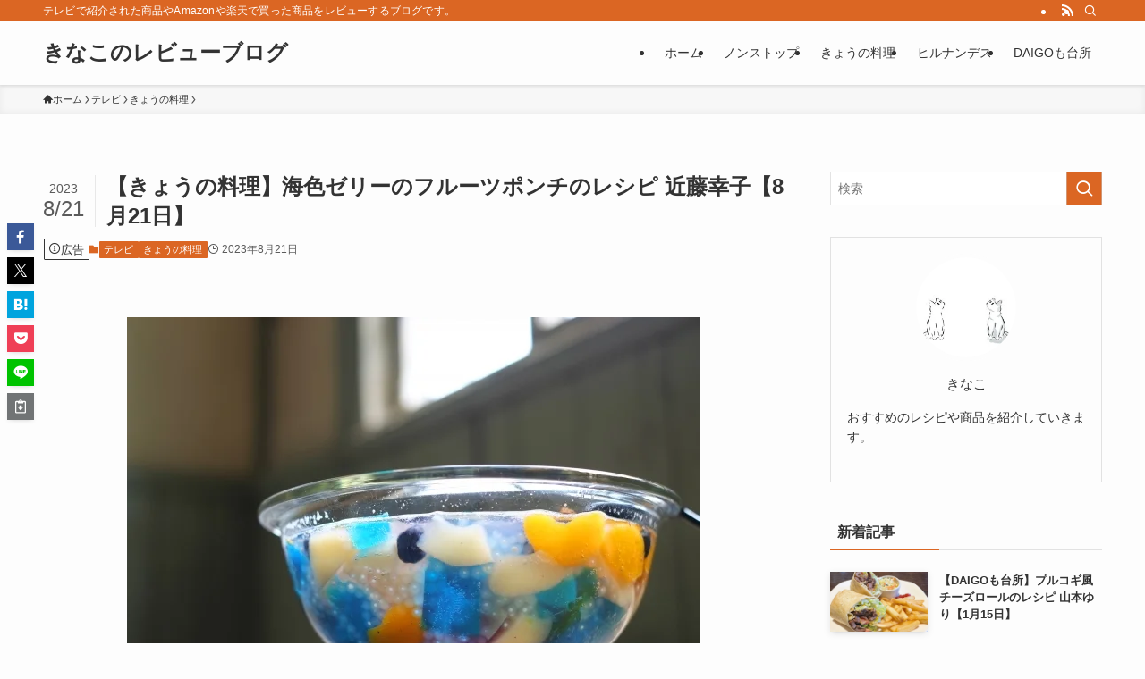

--- FILE ---
content_type: text/html; charset=UTF-8
request_url: https://www.kina-recipe.com/kyouryori/recipe/20230821-1/
body_size: 38194
content:
<!DOCTYPE html>
<html lang="ja" data-loaded="false" data-scrolled="false" data-spmenu="closed">
<head><meta charset="utf-8"><script>if(navigator.userAgent.match(/MSIE|Internet Explorer/i)||navigator.userAgent.match(/Trident\/7\..*?rv:11/i)){var href=document.location.href;if(!href.match(/[?&]nowprocket/)){if(href.indexOf("?")==-1){if(href.indexOf("#")==-1){document.location.href=href+"?nowprocket=1"}else{document.location.href=href.replace("#","?nowprocket=1#")}}else{if(href.indexOf("#")==-1){document.location.href=href+"&nowprocket=1"}else{document.location.href=href.replace("#","&nowprocket=1#")}}}}</script><script>(()=>{class RocketLazyLoadScripts{constructor(){this.v="2.0.4",this.userEvents=["keydown","keyup","mousedown","mouseup","mousemove","mouseover","mouseout","touchmove","touchstart","touchend","touchcancel","wheel","click","dblclick","input"],this.attributeEvents=["onblur","onclick","oncontextmenu","ondblclick","onfocus","onmousedown","onmouseenter","onmouseleave","onmousemove","onmouseout","onmouseover","onmouseup","onmousewheel","onscroll","onsubmit"]}async t(){this.i(),this.o(),/iP(ad|hone)/.test(navigator.userAgent)&&this.h(),this.u(),this.l(this),this.m(),this.k(this),this.p(this),this._(),await Promise.all([this.R(),this.L()]),this.lastBreath=Date.now(),this.S(this),this.P(),this.D(),this.O(),this.M(),await this.C(this.delayedScripts.normal),await this.C(this.delayedScripts.defer),await this.C(this.delayedScripts.async),await this.T(),await this.F(),await this.j(),await this.A(),window.dispatchEvent(new Event("rocket-allScriptsLoaded")),this.everythingLoaded=!0,this.lastTouchEnd&&await new Promise(t=>setTimeout(t,500-Date.now()+this.lastTouchEnd)),this.I(),this.H(),this.U(),this.W()}i(){this.CSPIssue=sessionStorage.getItem("rocketCSPIssue"),document.addEventListener("securitypolicyviolation",t=>{this.CSPIssue||"script-src-elem"!==t.violatedDirective||"data"!==t.blockedURI||(this.CSPIssue=!0,sessionStorage.setItem("rocketCSPIssue",!0))},{isRocket:!0})}o(){window.addEventListener("pageshow",t=>{this.persisted=t.persisted,this.realWindowLoadedFired=!0},{isRocket:!0}),window.addEventListener("pagehide",()=>{this.onFirstUserAction=null},{isRocket:!0})}h(){let t;function e(e){t=e}window.addEventListener("touchstart",e,{isRocket:!0}),window.addEventListener("touchend",function i(o){o.changedTouches[0]&&t.changedTouches[0]&&Math.abs(o.changedTouches[0].pageX-t.changedTouches[0].pageX)<10&&Math.abs(o.changedTouches[0].pageY-t.changedTouches[0].pageY)<10&&o.timeStamp-t.timeStamp<200&&(window.removeEventListener("touchstart",e,{isRocket:!0}),window.removeEventListener("touchend",i,{isRocket:!0}),"INPUT"===o.target.tagName&&"text"===o.target.type||(o.target.dispatchEvent(new TouchEvent("touchend",{target:o.target,bubbles:!0})),o.target.dispatchEvent(new MouseEvent("mouseover",{target:o.target,bubbles:!0})),o.target.dispatchEvent(new PointerEvent("click",{target:o.target,bubbles:!0,cancelable:!0,detail:1,clientX:o.changedTouches[0].clientX,clientY:o.changedTouches[0].clientY})),event.preventDefault()))},{isRocket:!0})}q(t){this.userActionTriggered||("mousemove"!==t.type||this.firstMousemoveIgnored?"keyup"===t.type||"mouseover"===t.type||"mouseout"===t.type||(this.userActionTriggered=!0,this.onFirstUserAction&&this.onFirstUserAction()):this.firstMousemoveIgnored=!0),"click"===t.type&&t.preventDefault(),t.stopPropagation(),t.stopImmediatePropagation(),"touchstart"===this.lastEvent&&"touchend"===t.type&&(this.lastTouchEnd=Date.now()),"click"===t.type&&(this.lastTouchEnd=0),this.lastEvent=t.type,t.composedPath&&t.composedPath()[0].getRootNode()instanceof ShadowRoot&&(t.rocketTarget=t.composedPath()[0]),this.savedUserEvents.push(t)}u(){this.savedUserEvents=[],this.userEventHandler=this.q.bind(this),this.userEvents.forEach(t=>window.addEventListener(t,this.userEventHandler,{passive:!1,isRocket:!0})),document.addEventListener("visibilitychange",this.userEventHandler,{isRocket:!0})}U(){this.userEvents.forEach(t=>window.removeEventListener(t,this.userEventHandler,{passive:!1,isRocket:!0})),document.removeEventListener("visibilitychange",this.userEventHandler,{isRocket:!0}),this.savedUserEvents.forEach(t=>{(t.rocketTarget||t.target).dispatchEvent(new window[t.constructor.name](t.type,t))})}m(){const t="return false",e=Array.from(this.attributeEvents,t=>"data-rocket-"+t),i="["+this.attributeEvents.join("],[")+"]",o="[data-rocket-"+this.attributeEvents.join("],[data-rocket-")+"]",s=(e,i,o)=>{o&&o!==t&&(e.setAttribute("data-rocket-"+i,o),e["rocket"+i]=new Function("event",o),e.setAttribute(i,t))};new MutationObserver(t=>{for(const n of t)"attributes"===n.type&&(n.attributeName.startsWith("data-rocket-")||this.everythingLoaded?n.attributeName.startsWith("data-rocket-")&&this.everythingLoaded&&this.N(n.target,n.attributeName.substring(12)):s(n.target,n.attributeName,n.target.getAttribute(n.attributeName))),"childList"===n.type&&n.addedNodes.forEach(t=>{if(t.nodeType===Node.ELEMENT_NODE)if(this.everythingLoaded)for(const i of[t,...t.querySelectorAll(o)])for(const t of i.getAttributeNames())e.includes(t)&&this.N(i,t.substring(12));else for(const e of[t,...t.querySelectorAll(i)])for(const t of e.getAttributeNames())this.attributeEvents.includes(t)&&s(e,t,e.getAttribute(t))})}).observe(document,{subtree:!0,childList:!0,attributeFilter:[...this.attributeEvents,...e]})}I(){this.attributeEvents.forEach(t=>{document.querySelectorAll("[data-rocket-"+t+"]").forEach(e=>{this.N(e,t)})})}N(t,e){const i=t.getAttribute("data-rocket-"+e);i&&(t.setAttribute(e,i),t.removeAttribute("data-rocket-"+e))}k(t){Object.defineProperty(HTMLElement.prototype,"onclick",{get(){return this.rocketonclick||null},set(e){this.rocketonclick=e,this.setAttribute(t.everythingLoaded?"onclick":"data-rocket-onclick","this.rocketonclick(event)")}})}S(t){function e(e,i){let o=e[i];e[i]=null,Object.defineProperty(e,i,{get:()=>o,set(s){t.everythingLoaded?o=s:e["rocket"+i]=o=s}})}e(document,"onreadystatechange"),e(window,"onload"),e(window,"onpageshow");try{Object.defineProperty(document,"readyState",{get:()=>t.rocketReadyState,set(e){t.rocketReadyState=e},configurable:!0}),document.readyState="loading"}catch(t){console.log("WPRocket DJE readyState conflict, bypassing")}}l(t){this.originalAddEventListener=EventTarget.prototype.addEventListener,this.originalRemoveEventListener=EventTarget.prototype.removeEventListener,this.savedEventListeners=[],EventTarget.prototype.addEventListener=function(e,i,o){o&&o.isRocket||!t.B(e,this)&&!t.userEvents.includes(e)||t.B(e,this)&&!t.userActionTriggered||e.startsWith("rocket-")||t.everythingLoaded?t.originalAddEventListener.call(this,e,i,o):(t.savedEventListeners.push({target:this,remove:!1,type:e,func:i,options:o}),"mouseenter"!==e&&"mouseleave"!==e||t.originalAddEventListener.call(this,e,t.savedUserEvents.push,o))},EventTarget.prototype.removeEventListener=function(e,i,o){o&&o.isRocket||!t.B(e,this)&&!t.userEvents.includes(e)||t.B(e,this)&&!t.userActionTriggered||e.startsWith("rocket-")||t.everythingLoaded?t.originalRemoveEventListener.call(this,e,i,o):t.savedEventListeners.push({target:this,remove:!0,type:e,func:i,options:o})}}J(t,e){this.savedEventListeners=this.savedEventListeners.filter(i=>{let o=i.type,s=i.target||window;return e!==o||t!==s||(this.B(o,s)&&(i.type="rocket-"+o),this.$(i),!1)})}H(){EventTarget.prototype.addEventListener=this.originalAddEventListener,EventTarget.prototype.removeEventListener=this.originalRemoveEventListener,this.savedEventListeners.forEach(t=>this.$(t))}$(t){t.remove?this.originalRemoveEventListener.call(t.target,t.type,t.func,t.options):this.originalAddEventListener.call(t.target,t.type,t.func,t.options)}p(t){let e;function i(e){return t.everythingLoaded?e:e.split(" ").map(t=>"load"===t||t.startsWith("load.")?"rocket-jquery-load":t).join(" ")}function o(o){function s(e){const s=o.fn[e];o.fn[e]=o.fn.init.prototype[e]=function(){return this[0]===window&&t.userActionTriggered&&("string"==typeof arguments[0]||arguments[0]instanceof String?arguments[0]=i(arguments[0]):"object"==typeof arguments[0]&&Object.keys(arguments[0]).forEach(t=>{const e=arguments[0][t];delete arguments[0][t],arguments[0][i(t)]=e})),s.apply(this,arguments),this}}if(o&&o.fn&&!t.allJQueries.includes(o)){const e={DOMContentLoaded:[],"rocket-DOMContentLoaded":[]};for(const t in e)document.addEventListener(t,()=>{e[t].forEach(t=>t())},{isRocket:!0});o.fn.ready=o.fn.init.prototype.ready=function(i){function s(){parseInt(o.fn.jquery)>2?setTimeout(()=>i.bind(document)(o)):i.bind(document)(o)}return"function"==typeof i&&(t.realDomReadyFired?!t.userActionTriggered||t.fauxDomReadyFired?s():e["rocket-DOMContentLoaded"].push(s):e.DOMContentLoaded.push(s)),o([])},s("on"),s("one"),s("off"),t.allJQueries.push(o)}e=o}t.allJQueries=[],o(window.jQuery),Object.defineProperty(window,"jQuery",{get:()=>e,set(t){o(t)}})}P(){const t=new Map;document.write=document.writeln=function(e){const i=document.currentScript,o=document.createRange(),s=i.parentElement;let n=t.get(i);void 0===n&&(n=i.nextSibling,t.set(i,n));const c=document.createDocumentFragment();o.setStart(c,0),c.appendChild(o.createContextualFragment(e)),s.insertBefore(c,n)}}async R(){return new Promise(t=>{this.userActionTriggered?t():this.onFirstUserAction=t})}async L(){return new Promise(t=>{document.addEventListener("DOMContentLoaded",()=>{this.realDomReadyFired=!0,t()},{isRocket:!0})})}async j(){return this.realWindowLoadedFired?Promise.resolve():new Promise(t=>{window.addEventListener("load",t,{isRocket:!0})})}M(){this.pendingScripts=[];this.scriptsMutationObserver=new MutationObserver(t=>{for(const e of t)e.addedNodes.forEach(t=>{"SCRIPT"!==t.tagName||t.noModule||t.isWPRocket||this.pendingScripts.push({script:t,promise:new Promise(e=>{const i=()=>{const i=this.pendingScripts.findIndex(e=>e.script===t);i>=0&&this.pendingScripts.splice(i,1),e()};t.addEventListener("load",i,{isRocket:!0}),t.addEventListener("error",i,{isRocket:!0}),setTimeout(i,1e3)})})})}),this.scriptsMutationObserver.observe(document,{childList:!0,subtree:!0})}async F(){await this.X(),this.pendingScripts.length?(await this.pendingScripts[0].promise,await this.F()):this.scriptsMutationObserver.disconnect()}D(){this.delayedScripts={normal:[],async:[],defer:[]},document.querySelectorAll("script[type$=rocketlazyloadscript]").forEach(t=>{t.hasAttribute("data-rocket-src")?t.hasAttribute("async")&&!1!==t.async?this.delayedScripts.async.push(t):t.hasAttribute("defer")&&!1!==t.defer||"module"===t.getAttribute("data-rocket-type")?this.delayedScripts.defer.push(t):this.delayedScripts.normal.push(t):this.delayedScripts.normal.push(t)})}async _(){await this.L();let t=[];document.querySelectorAll("script[type$=rocketlazyloadscript][data-rocket-src]").forEach(e=>{let i=e.getAttribute("data-rocket-src");if(i&&!i.startsWith("data:")){i.startsWith("//")&&(i=location.protocol+i);try{const o=new URL(i).origin;o!==location.origin&&t.push({src:o,crossOrigin:e.crossOrigin||"module"===e.getAttribute("data-rocket-type")})}catch(t){}}}),t=[...new Map(t.map(t=>[JSON.stringify(t),t])).values()],this.Y(t,"preconnect")}async G(t){if(await this.K(),!0!==t.noModule||!("noModule"in HTMLScriptElement.prototype))return new Promise(e=>{let i;function o(){(i||t).setAttribute("data-rocket-status","executed"),e()}try{if(navigator.userAgent.includes("Firefox/")||""===navigator.vendor||this.CSPIssue)i=document.createElement("script"),[...t.attributes].forEach(t=>{let e=t.nodeName;"type"!==e&&("data-rocket-type"===e&&(e="type"),"data-rocket-src"===e&&(e="src"),i.setAttribute(e,t.nodeValue))}),t.text&&(i.text=t.text),t.nonce&&(i.nonce=t.nonce),i.hasAttribute("src")?(i.addEventListener("load",o,{isRocket:!0}),i.addEventListener("error",()=>{i.setAttribute("data-rocket-status","failed-network"),e()},{isRocket:!0}),setTimeout(()=>{i.isConnected||e()},1)):(i.text=t.text,o()),i.isWPRocket=!0,t.parentNode.replaceChild(i,t);else{const i=t.getAttribute("data-rocket-type"),s=t.getAttribute("data-rocket-src");i?(t.type=i,t.removeAttribute("data-rocket-type")):t.removeAttribute("type"),t.addEventListener("load",o,{isRocket:!0}),t.addEventListener("error",i=>{this.CSPIssue&&i.target.src.startsWith("data:")?(console.log("WPRocket: CSP fallback activated"),t.removeAttribute("src"),this.G(t).then(e)):(t.setAttribute("data-rocket-status","failed-network"),e())},{isRocket:!0}),s?(t.fetchPriority="high",t.removeAttribute("data-rocket-src"),t.src=s):t.src="data:text/javascript;base64,"+window.btoa(unescape(encodeURIComponent(t.text)))}}catch(i){t.setAttribute("data-rocket-status","failed-transform"),e()}});t.setAttribute("data-rocket-status","skipped")}async C(t){const e=t.shift();return e?(e.isConnected&&await this.G(e),this.C(t)):Promise.resolve()}O(){this.Y([...this.delayedScripts.normal,...this.delayedScripts.defer,...this.delayedScripts.async],"preload")}Y(t,e){this.trash=this.trash||[];let i=!0;var o=document.createDocumentFragment();t.forEach(t=>{const s=t.getAttribute&&t.getAttribute("data-rocket-src")||t.src;if(s&&!s.startsWith("data:")){const n=document.createElement("link");n.href=s,n.rel=e,"preconnect"!==e&&(n.as="script",n.fetchPriority=i?"high":"low"),t.getAttribute&&"module"===t.getAttribute("data-rocket-type")&&(n.crossOrigin=!0),t.crossOrigin&&(n.crossOrigin=t.crossOrigin),t.integrity&&(n.integrity=t.integrity),t.nonce&&(n.nonce=t.nonce),o.appendChild(n),this.trash.push(n),i=!1}}),document.head.appendChild(o)}W(){this.trash.forEach(t=>t.remove())}async T(){try{document.readyState="interactive"}catch(t){}this.fauxDomReadyFired=!0;try{await this.K(),this.J(document,"readystatechange"),document.dispatchEvent(new Event("rocket-readystatechange")),await this.K(),document.rocketonreadystatechange&&document.rocketonreadystatechange(),await this.K(),this.J(document,"DOMContentLoaded"),document.dispatchEvent(new Event("rocket-DOMContentLoaded")),await this.K(),this.J(window,"DOMContentLoaded"),window.dispatchEvent(new Event("rocket-DOMContentLoaded"))}catch(t){console.error(t)}}async A(){try{document.readyState="complete"}catch(t){}try{await this.K(),this.J(document,"readystatechange"),document.dispatchEvent(new Event("rocket-readystatechange")),await this.K(),document.rocketonreadystatechange&&document.rocketonreadystatechange(),await this.K(),this.J(window,"load"),window.dispatchEvent(new Event("rocket-load")),await this.K(),window.rocketonload&&window.rocketonload(),await this.K(),this.allJQueries.forEach(t=>t(window).trigger("rocket-jquery-load")),await this.K(),this.J(window,"pageshow");const t=new Event("rocket-pageshow");t.persisted=this.persisted,window.dispatchEvent(t),await this.K(),window.rocketonpageshow&&window.rocketonpageshow({persisted:this.persisted})}catch(t){console.error(t)}}async K(){Date.now()-this.lastBreath>45&&(await this.X(),this.lastBreath=Date.now())}async X(){return document.hidden?new Promise(t=>setTimeout(t)):new Promise(t=>requestAnimationFrame(t))}B(t,e){return e===document&&"readystatechange"===t||(e===document&&"DOMContentLoaded"===t||(e===window&&"DOMContentLoaded"===t||(e===window&&"load"===t||e===window&&"pageshow"===t)))}static run(){(new RocketLazyLoadScripts).t()}}RocketLazyLoadScripts.run()})();</script>

<meta name="format-detection" content="telephone=no">
<meta http-equiv="X-UA-Compatible" content="IE=edge">
<meta name="viewport" content="width=device-width, viewport-fit=cover">
<title>【きょうの料理】海色ゼリーのフルーツポンチのレシピ 近藤幸子【8月21日】 | きなこのレビューブログ</title>
<link crossorigin data-rocket-preload as="font" href="https://www.kina-recipe.com/wp-content/themes/swell/assets/fonts/icomoon.woff2?fq24x" rel="preload">
<link crossorigin data-rocket-preload as="font" href="https://www.kina-recipe.com/wp-content/plugins/recipe-card-blocks-by-wpzoom/dist/assets/webfonts/Foodicons.woff" rel="preload">
<link crossorigin data-rocket-preload as="font" href="https://www.kina-recipe.com/wp-content/plugins/recipe-card-blocks-by-wpzoom/dist/assets/webfonts/Oldicon.woff" rel="preload">
<style id="wpr-usedcss">:where(.wp-block-button__link){border-radius:9999px;box-shadow:none;padding:calc(.667em + 2px) calc(1.333em + 2px);text-decoration:none}:where(.wp-block-calendar table:not(.has-background) th){background:#ddd}:where(.wp-block-columns){margin-bottom:1.75em}:where(.wp-block-columns.has-background){padding:1.25em 2.375em}:where(.wp-block-post-comments input[type=submit]){border:none}:where(.wp-block-cover-image:not(.has-text-color)),:where(.wp-block-cover:not(.has-text-color)){color:#fff}:where(.wp-block-cover-image.is-light:not(.has-text-color)),:where(.wp-block-cover.is-light:not(.has-text-color)){color:#000}:where(.wp-block-file){margin-bottom:1.5em}:where(.wp-block-file__button){border-radius:2em;display:inline-block;padding:.5em 1em}:where(.wp-block-file__button):is(a):active,:where(.wp-block-file__button):is(a):focus,:where(.wp-block-file__button):is(a):hover,:where(.wp-block-file__button):is(a):visited{box-shadow:none;color:#fff;opacity:.85;text-decoration:none}.wp-block-image img{box-sizing:border-box;height:auto;max-width:100%;vertical-align:bottom}.wp-block-image figcaption{margin-bottom:1em;margin-top:.5em}.wp-block-image :where(.has-border-color){border-style:solid}.wp-block-image :where([style*=border-top-color]){border-top-style:solid}.wp-block-image :where([style*=border-right-color]){border-right-style:solid}.wp-block-image :where([style*=border-bottom-color]){border-bottom-style:solid}.wp-block-image :where([style*=border-left-color]){border-left-style:solid}.wp-block-image :where([style*=border-width]){border-style:solid}.wp-block-image :where([style*=border-top-width]){border-top-style:solid}.wp-block-image :where([style*=border-right-width]){border-right-style:solid}.wp-block-image :where([style*=border-bottom-width]){border-bottom-style:solid}.wp-block-image :where([style*=border-left-width]){border-left-style:solid}.wp-block-image figure{margin:0}:where(.wp-block-latest-comments:not([style*=line-height] .wp-block-latest-comments__comment)){line-height:1.1}:where(.wp-block-latest-comments:not([style*=line-height] .wp-block-latest-comments__comment-excerpt p)){line-height:1.8}ol,ul{box-sizing:border-box}:where(.wp-block-navigation.has-background .wp-block-navigation-item a:not(.wp-element-button)),:where(.wp-block-navigation.has-background .wp-block-navigation-submenu a:not(.wp-element-button)){padding:.5em 1em}:where(.wp-block-navigation .wp-block-navigation__submenu-container .wp-block-navigation-item a:not(.wp-element-button)),:where(.wp-block-navigation .wp-block-navigation__submenu-container .wp-block-navigation-submenu a:not(.wp-element-button)),:where(.wp-block-navigation .wp-block-navigation__submenu-container .wp-block-navigation-submenu button.wp-block-navigation-item__content),:where(.wp-block-navigation .wp-block-navigation__submenu-container .wp-block-pages-list__item button.wp-block-navigation-item__content){padding:.5em 1em}:where(p.has-text-color:not(.has-link-color)) a{color:inherit}:where(.wp-block-post-excerpt){margin-bottom:var(--wp--style--block-gap);margin-top:var(--wp--style--block-gap)}:where(.wp-block-preformatted.has-background){padding:1.25em 2.375em}:where(.wp-block-pullquote){margin:0 0 1em}:where(.wp-block-search__button){border:1px solid #ccc;padding:6px 10px}:where(.wp-block-search__button-inside .wp-block-search__inside-wrapper){border:1px solid #949494;box-sizing:border-box;padding:4px}:where(.wp-block-search__button-inside .wp-block-search__inside-wrapper) .wp-block-search__input{border:none;border-radius:0;padding:0 4px}:where(.wp-block-search__button-inside .wp-block-search__inside-wrapper) .wp-block-search__input:focus{outline:0}:where(.wp-block-search__button-inside .wp-block-search__inside-wrapper) :where(.wp-block-search__button){padding:4px 8px}:where(.wp-block-term-description){margin-bottom:var(--wp--style--block-gap);margin-top:var(--wp--style--block-gap)}:where(pre.wp-block-verse){font-family:inherit}:root{--wp--preset--font-size--normal:16px;--wp--preset--font-size--huge:42px}.screen-reader-text{border:0;clip:rect(1px,1px,1px,1px);-webkit-clip-path:inset(50%);clip-path:inset(50%);height:1px;margin:-1px;overflow:hidden;padding:0;position:absolute;width:1px;word-wrap:normal!important}.screen-reader-text:focus{background-color:#ddd;clip:auto!important;-webkit-clip-path:none;clip-path:none;color:#444;display:block;font-size:1em;height:auto;left:5px;line-height:normal;padding:15px 23px 14px;text-decoration:none;top:5px;width:auto;z-index:100000}html :where(.has-border-color){border-style:solid}html :where([style*=border-top-color]){border-top-style:solid}html :where([style*=border-right-color]){border-right-style:solid}html :where([style*=border-bottom-color]){border-bottom-style:solid}html :where([style*=border-left-color]){border-left-style:solid}html :where([style*=border-width]){border-style:solid}html :where([style*=border-top-width]){border-top-style:solid}html :where([style*=border-right-width]){border-right-style:solid}html :where([style*=border-bottom-width]){border-bottom-style:solid}html :where([style*=border-left-width]){border-left-style:solid}html :where(img[class*=wp-image-]){height:auto;max-width:100%}:where(figure){margin:0 0 1em}html :where(.is-position-sticky){--wp-admin--admin-bar--position-offset:var(--wp-admin--admin-bar--height,0px)}@media screen and (max-width:600px){html :where(.is-position-sticky){--wp-admin--admin-bar--position-offset:0px}}@font-face{font-display:swap;font-family:icomoon;font-style:normal;font-weight:400;src:url(https://www.kina-recipe.com/wp-content/themes/swell/assets/fonts/icomoon.woff2?fq24x) format("woff2"),url(https://www.kina-recipe.com/wp-content/themes/swell/assets/fonts/icomoon.ttf?fq24x) format("truetype"),url(https://www.kina-recipe.com/wp-content/themes/swell/assets/fonts/icomoon.woff?fq24x) format("woff"),url(https://www.kina-recipe.com/wp-content/themes/swell/assets/fonts/icomoon.svg?fq24x#icomoon) format("svg")}[class*=" icon-"]:before,[class^=icon-]:before{-webkit-font-smoothing:antialiased;-moz-osx-font-smoothing:grayscale;font-family:icomoon!important;font-style:normal;font-variant:normal;font-weight:400;line-height:1;text-transform:none}.icon-chevron-up:before{content:"\e912"}.icon-home:before{content:"\e922"}.icon-info:before{content:"\e91d"}.icon-posted:before{content:"\e931"}.icon-pen:before{content:"\e934"}.icon-batsu:before{content:"\e91f"}.icon-search:before{content:"\e92e"}.icon-close-thin:before{content:"\e920"}.icon-menu-thin:before{content:"\e91b"}.icon-facebook:before{content:"\e901"}.icon-hatebu:before{content:"\e905"}.icon-line:before{content:"\e907"}.icon-pocket:before{content:"\e90a"}.icon-rss:before{content:"\e90b"}.icon-twitter-x:before{content:"\e926"}#fix_bottom_menu:before,.p-spMenu__inner:before{content:"";height:100%;left:0;position:absolute;top:0;width:100%;z-index:0}.c-categoryList:before,.c-tagList:before{-webkit-font-smoothing:antialiased;-moz-osx-font-smoothing:grayscale;font-family:icomoon!important;font-style:normal;font-variant:normal;font-weight:400;line-height:1;text-transform:none}.p-breadcrumb__item:after{background-color:currentcolor;-webkit-clip-path:polygon(45% 9%,75% 51%,45% 90%,30% 90%,60% 50%,30% 10%);clip-path:polygon(45% 9%,75% 51%,45% 90%,30% 90%,60% 50%,30% 10%);content:"";display:block;height:10px;margin:0;opacity:.8;width:10px}@-webkit-keyframes flash{0%{opacity:.6}to{opacity:1}}@keyframes flash{0%{opacity:.6}to{opacity:1}}:root{--color_border:hsla(0,0%,78%,.5);--color_gray:hsla(0,0%,78%,.15);--swl-color_hov_gray:rgba(3, 2, 2, .05);--swl-color_shadow:rgba(0, 0, 0, .12);--swl-fz--root:3.6vw;--swl-fz--side:var(--swl-fz--root);--swl-block-margin:2em;--swl-sidebar_width:280px;--swl-sidebar_margin:24px;--swl-pad_post_content:0px;--swl-pad_container:4vw;--swl-h2-margin--x:-2vw;--swl-box_shadow:0 2px 4px rgba(0, 0, 0, .05),0 4px 4px -4px rgba(0, 0, 0, .1);--swl-img_shadow:0 2px 8px rgba(0, 0, 0, .1),0 4px 8px -4px rgba(0, 0, 0, .2);--swl-btn_shadow:0 2px 2px rgba(0, 0, 0, .1),0 4px 8px -4px rgba(0, 0, 0, .2);--swl-text_color--black:#333;--swl-text_color--white:#fff;--swl-fz--xs:.75em;--swl-fz--small:.9em;--swl-fz--normal:1rem;--swl-fz--medium:1.1em;--swl-fz--large:1.25em;--swl-fz--huge:1.6em;--swl-list-padding--left:1.5em;--swl-list-padding--has_bg:1em 1em 1em 1.75em}html{font-size:var(--swl-fz--root)}.c-plainBtn{-webkit-appearance:none;-o-appearance:none;appearance:none;background-color:transparent;border:none;box-shadow:none}*,.c-plainBtn{margin:0;padding:0}*{box-sizing:border-box;font-family:inherit;font-size:inherit;line-height:inherit}:after,:before{box-sizing:inherit;text-decoration:inherit;vertical-align:inherit}strong{font-weight:700}ruby>rt{font-size:50%}main{display:block}:where(ol:not([type])),:where(ul:not([type])){list-style:none}img{border-style:none;height:auto;max-width:100%}svg:not([fill]){fill:currentcolor}[hidden]{display:none}button,input,select,textarea{font-family:inherit;font-size:inherit;line-height:inherit}button,input{overflow:visible}button,select{text-transform:none}[type=button],[type=submit],button{-webkit-appearance:button;cursor:pointer;display:inline-block}[role=button]{cursor:pointer}button,input,select,textarea{background-color:#f7f7f7;border:1px solid hsla(0,0%,78%,.5);border-radius:0;color:#333;padding:.25em .5em}[aria-controls]{cursor:pointer}html{letter-spacing:var(--swl-letter_spacing,normal)}body{word-wrap:break-word;-webkit-text-size-adjust:100%;background-color:var(--color_bg);color:var(--color_text);font-family:var(--swl-font_family);font-size:1rem;font-weight:var(--swl-font_weight);line-height:1.6;max-width:100%;min-width:100%;overflow-wrap:break-word;overflow-x:clip;position:relative}a{color:var(--color_link)}#lp-content .post_content,#main_content .post_content{font-size:var(--swl-fz--content,16px)}[data-spmenu=opened] #wpadminbar{z-index:1}#fix_bottom_menu{bottom:-60px;display:none;left:0;position:fixed}[data-spmenu=opened] body>.adsbygoogle{top:-140px!important}.l-article{max-width:var(--article_size);padding-left:0;padding-right:0}.lp-content .l-article{margin-left:auto;margin-right:auto}#body_wrap{max-width:100%;overflow-x:clip;position:relative;z-index:1}.l-container{margin-left:auto;margin-right:auto;max-width:calc(var(--container_size,0px) + var(--swl-pad_container,0px)*2);padding-left:var(--swl-pad_container,0);padding-right:var(--swl-pad_container,0)}.l-content{margin:0 auto 6em;padding-top:2em;position:relative;z-index:1}.c-gnav{display:flex;height:100%;text-align:center}.c-gnav a{text-decoration:none}.c-gnav .ttl{color:inherit;line-height:1;position:relative;z-index:1}.c-gnav>.menu-item{height:100%;position:relative}.c-gnav>.menu-item>a{color:inherit;display:flex;flex-direction:column;height:100%;justify-content:center;padding:0 12px;position:relative;white-space:nowrap}.c-gnav>.menu-item>a .ttl{display:block;font-size:14px}.c-gnav>.menu-item>a:after{bottom:0;content:"";display:block;left:0;position:absolute;transition:width .25s,height .25s,-webkit-transform .25s;transition:transform .25s,width .25s,height .25s;transition:transform .25s,width .25s,height .25s,-webkit-transform .25s}.l-header{background:var(--color_header_bg);left:0;top:0;z-index:100}.l-header,.l-header__inner{position:relative;width:100%}.l-header__inner{color:var(--color_header_text);z-index:1}.l-header__inner .c-catchphrase{letter-spacing:var(--swl-letter_spacing,.2px)}.l-header__logo{line-height:1}.c-headLogo.-txt{align-items:center;display:flex}.c-headLogo__link{display:block;text-decoration:none}.-txt .c-headLogo__link{color:inherit;display:block;font-size:5vw;font-weight:700}.l-header__customBtn,.l-header__menuBtn{height:var(--logo_size_sp);line-height:1.25;text-align:center;width:var(--logo_size_sp)}.l-mainContent{position:static!important;width:100%}.-sidebar-on .l-mainContent{max-width:100%}.l-mainContent__inner>:first-child,.post_content>:first-child{margin-top:0!important}.l-mainContent__inner>:last-child,.post_content>:last-child{margin-bottom:0!important}.l-scrollObserver{display:block;height:1px;left:0;pointer-events:none;position:absolute;top:100px;visibility:hidden;width:100%;z-index:1000}#sidebar{font-size:var(--swl-fz--side);position:relative}.c-listMenu.c-listMenu li{margin:0;position:relative}.c-listMenu a{border-bottom:1px solid var(--color_border);color:inherit;display:block;line-height:1.4;position:relative;text-decoration:none}.c-listMenu a:hover{background-color:var(--swl-color_hov_gray)}.c-categoryList{color:var(--color_main)}.c-categoryList:before{content:"\e92f"}.c-tagList:before{color:inherit;content:"\e935"}.c-categoryList__link,.c-tagList__link{border-radius:1px;display:block;line-height:1;padding:4px .5em;text-decoration:none}.c-tagList__link{background:#f7f7f7;color:#333}.c-categoryList__link{background-color:var(--color_main);color:#fff}.l-mainContent .c-categoryList__link.-current{background:0 0;box-shadow:inset 0 0 0 1px currentcolor;color:inherit}.c-fixBtn{align-items:center;background:#fff;border:1px solid var(--color_main);border-radius:var(--swl-radius--8,0);box-shadow:var(--swl-box_shadow);color:var(--color_main);cursor:pointer;display:flex;flex-direction:column;height:52px;justify-content:center;letter-spacing:normal;line-height:1;opacity:.75;overflow:hidden;text-align:center;transition:all .25s;width:52px}.c-fixBtn+.c-fixBtn{margin-top:16px}.c-fixBtn__icon{display:block;font-size:20px}#pagetop[data-has-text="1"] .c-fixBtn__icon{-webkit-transform:translateY(-6px);transform:translateY(-6px)}.c-iconBtn{align-content:center;align-items:center;color:inherit;display:inline-flex;flex-wrap:wrap;height:100%;justify-content:center;text-decoration:none;width:100%}.c-iconBtn .-menuBtn{z-index:1}.c-iconBtn__icon{display:block;font-size:24px}.p-spMenu__closeBtn .c-iconBtn__icon{font-size:20px}.c-iconBtn__icon:before{display:block}.c-iconList{display:flex;flex-wrap:wrap}.widget_swell_prof_widget .c-iconList{justify-content:center}.c-iconList__link{box-sizing:content-box;color:inherit;height:1em;margin:0 3px;padding:2px;text-align:center;text-decoration:none;width:1em}.c-iconList__icon,.c-iconList__link{display:block;line-height:1}.c-iconList__icon:before{color:inherit}.c-modal{height:100%;left:0;position:fixed;top:0;transition:opacity .5s,visibility .5s;width:100%;z-index:1000}[data-loaded=false] .c-modal{display:none}.c-modal:not(.is-opened){opacity:0;pointer-events:none;visibility:hidden}.c-modal .c-modal__close{color:#fff;cursor:pointer;left:0;line-height:2;padding-top:.5em;position:absolute;text-align:center;text-shadow:1px 1px 1px #000;top:100%;width:100%}.c-overlay{background:rgba(0,0,0,.75);height:100%;left:0;position:absolute;top:0;width:100%;z-index:0}.c-postTitle{align-items:center;display:flex;flex-direction:row-reverse}.c-postTitle__ttl{font-size:5vw;line-height:1.4;width:100%}.c-postTitle__date{border-right:1px solid var(--color_border);font-weight:400;line-height:1;margin-right:.75em;padding:.5em .75em .5em 0;text-align:center}.c-postTitle__date .__y{display:block;font-size:3vw;line-height:1;margin-bottom:4px}.c-postTitle__date .__md{display:block;font-size:4.2vw}.p-postList .c-postTitle{margin:0 auto 1em;position:relative;width:100%;z-index:1}.p-postList .c-postTitle__date .__md,.p-postList .c-postTitle__ttl{font-size:4vw}.c-searchForm{position:relative}.c-searchForm__s{background-color:#fff;line-height:2;padding:4px 44px 4px 8px;width:100%}.c-searchForm__submit{border-radius:var(--swl-radius--4,0);height:100%;overflow:hidden;position:absolute;right:0;top:0;width:40px}.c-searchForm__submit:before{color:#fff;font-size:20px;left:50%;position:absolute;top:50%;-webkit-transform:translateX(-50%) translateY(-50%);transform:translateX(-50%) translateY(-50%);z-index:1}.c-postThumb{overflow:hidden;position:relative;vertical-align:middle}.c-postThumb__figure{margin:0;overflow:hidden;position:relative;width:100%;z-index:0}.c-postThumb__figure:before{content:"";display:block;height:0;padding-top:var(--card_posts_thumb_ratio)}.-type-list .c-postThumb__figure:before{padding-top:var(--list_posts_thumb_ratio)}.p-postList__link:hover .c-postThumb:before{opacity:.2}.p-postList__link:hover .c-postThumb__img{-webkit-transform:scale(1.06);transform:scale(1.06)}.c-postThumb__img{left:0;position:absolute;top:0;transition:-webkit-transform .25s;transition:transform .25s;transition:transform .25s,-webkit-transform .25s}.c-postTimes{align-items:center;display:flex;flex-wrap:wrap;gap:.5em}.c-postTimes__posted:before{margin-right:.325em;position:relative;top:1px}.p-breadcrumb{margin:0 auto;padding:8px 0;position:relative}.p-breadcrumb.-bg-on{background:#f7f7f7}.p-breadcrumb:not(.-bg-on){padding-top:12px}.-body-solid .p-breadcrumb.-bg-on{box-shadow:inset 0 -1px 8px rgba(0,0,0,.06)}.p-breadcrumb__list{align-items:center;display:flex;font-size:10px;gap:.5em;list-style:none;overflow:hidden;width:100%}.p-breadcrumb__item{align-items:center;display:inline-flex;gap:.5em;position:relative}.p-breadcrumb__item:last-child:after{content:none}.p-breadcrumb__item:last-child span{opacity:.8}.p-breadcrumb__text{align-items:center;color:inherit;display:block;display:inline-flex;text-decoration:none;white-space:nowrap}.p-breadcrumb__text:before{margin-right:3px}.p-breadcrumb__text:hover span{opacity:.76}.p-breadcrumb__text .__home{align-items:center;display:inline-flex;gap:4px}.p-breadcrumb__text .__home:before{line-height:inherit}.single .p-breadcrumb__item:last-child>span.p-breadcrumb__text{display:none}.p-fixBtnWrap{align-items:flex-end;bottom:1.25em;display:flex;flex-direction:column;opacity:0;position:fixed;right:1em;text-align:center;-webkit-transform:translateY(-8px);transform:translateY(-8px);transition:opacity .3s,visibility .3s,-webkit-transform .3s;transition:opacity .3s,transform .3s,visibility .3s;transition:opacity .3s,transform .3s,visibility .3s,-webkit-transform .3s;visibility:hidden;z-index:99}[data-loaded=false] .p-fixBtnWrap{display:none}[data-scrolled=true] .p-fixBtnWrap{opacity:1;-webkit-transform:translateY(0);transform:translateY(0);visibility:visible}.p-postList.p-postList{list-style:none;margin-bottom:0;padding-left:0}.p-postList__item.p-postList__item:before{content:none}.-type-list .p-postList__item{margin-bottom:2em;margin-top:0}.c-widget .-type-list .p-postList__item{margin-bottom:1.5em}.p-postList__link{color:inherit;display:block;position:relative;text-decoration:none;z-index:0}.-type-list .p-postList__link{align-items:flex-start;display:flex;flex-wrap:wrap;justify-content:space-between}.-type-list .p-postList__thumb{width:36%}.p-postList__thumb:before{background:linear-gradient(45deg,var(--color_gradient1),var(--color_gradient2));content:"";display:block;height:100%;left:0;opacity:0;position:absolute;top:0;transition:opacity .25s;width:100%;z-index:1}.p-postList__body{position:relative;transition:opacity .25s}.-type-list .p-postList__item:hover .p-postList__body{opacity:.75}.-type-list .p-postList__body{width:60%}.p-postList__link:hover .p-postList__body:after{background:var(--color_main);box-shadow:none;color:#fff;opacity:1}.p-postList .p-postList__title{background:0 0;border:none;color:inherit;display:block;font-weight:700;line-height:1.5;margin:0;padding:0}.p-postList .p-postList__title:after,.p-postList .p-postList__title:before{content:none}.-type-list .p-postList__title{font-size:3.6vw}.p-postList__meta{align-items:center;display:flex;flex-wrap:wrap;font-size:10px;line-height:1.25;margin-top:.75em;position:relative}.p-postList__title+.p-postList__meta{margin-top:.25em}.p-postList__meta :before{margin-right:.25em}.c-widget .p-postList__meta{margin-top:0}.-w-ranking.p-postList{counter-reset:number 0}.-w-ranking .p-postList__item{position:relative}.-w-ranking .p-postList__item:before{background-color:#3c3c3c;color:#fff;content:counter(number);counter-increment:number;display:block;font-family:arial,helvetica,sans-serif;pointer-events:none;position:absolute;text-align:center;z-index:2}.-w-ranking .p-postList__item:first-child:before{background-color:#f7d305;background-image:linear-gradient(to top left,#f7bf05,#fcea7f,#fcd700,#f7d305,#eaca12,#ac9303,#f7d305,#fcea7f,#f7e705,#eaca12,#f7bf05)}.-w-ranking .p-postList__item:nth-child(2):before{background-color:#a5a5a5;background-image:linear-gradient(to top left,#a5a5a5,#e5e5e5,#ae9c9c,#a5a5a5,#a5a5a5,#7f7f7f,#a5a5a5,#e5e5e5,#a5a5a5,#a5a5a5,#a5a5a5)}.-w-ranking .p-postList__item:nth-child(3):before{background-color:#c47222;background-image:linear-gradient(to top left,#c46522,#e8b27d,#d07217,#c47222,#b9722e,#834c17,#c47222,#e8b27d,#c48022,#b9722e,#c46522)}.-w-ranking.-type-list .p-postList__item:before{font-size:3vw;left:0;line-height:2;top:0;width:2em}.p-spMenu{height:100%;left:0;position:fixed;top:0;transition:opacity 0s;width:100%;z-index:101}[data-loaded=false] .p-spMenu{display:none}[data-spmenu=closed] .p-spMenu{opacity:0;pointer-events:none;transition-delay:1s}.p-spMenu a{color:inherit}.p-spMenu .c-widget__title{margin-bottom:1.5em}.c-spnav{display:block;text-align:left}.c-spnav .menu-item{position:relative}.c-spnav>.menu-item:first-child>a{border-top:none}.c-spnav a{border-bottom:1px solid var(--color_border);display:block;padding:.75em .25em}.p-spMenu__overlay{transition:opacity .5s,visibility .5s}[data-spmenu=closed] .p-spMenu__overlay{opacity:0;visibility:hidden}.p-spMenu__inner{box-shadow:0 0 8px var(--swl-color_shadow);height:100%;padding-top:var(--logo_size_sp);position:absolute;top:0;transition:-webkit-transform .45s;transition:transform .45s;transition:transform .45s,-webkit-transform .45s;transition-timing-function:ease-out;width:88vw;z-index:1}.-left .p-spMenu__inner{left:0;-webkit-transform:translateX(-88vw);transform:translateX(-88vw)}[data-spmenu=opened] .p-spMenu__inner{-webkit-transform:translateX(0);transform:translateX(0)}.p-spMenu__closeBtn{height:var(--logo_size_sp);position:absolute;top:0;width:var(--logo_size_sp);z-index:1}.-left .p-spMenu__closeBtn{left:0}.p-spMenu__body{-webkit-overflow-scrolling:touch;height:100%;overflow-y:scroll;padding:0 4vw 10vw;position:relative}.p-spMenu__nav{margin-top:-1em;padding-bottom:.5em}.u-bg-main{background-color:var(--color_main)!important;color:#fff!important}.none{display:none!important}.u-fz-m{font-size:var(--swl-fz--medium)!important}.u-fz-14{font-size:14px}.u-fz-16{font-size:16px}.u-thin{opacity:.8}.hov-opacity{transition:opacity .25s}.hov-opacity:hover{opacity:.8}.hov-flash:hover{-webkit-animation:1s flash;animation:1s flash}.hov-flash-up{transition:box-shadow .25s}.hov-flash-up:hover{-webkit-animation:1s flash;animation:1s flash;box-shadow:0 2px 8px rgba(0,0,0,.25)}.u-obf-cover{display:block;height:100%!important;-o-object-fit:cover;object-fit:cover;width:100%!important}.w-beforeToc{margin-bottom:4em;margin-top:4em}.c-widget+.c-widget{margin-top:2em}.c-widget p:empty:before{content:none}.c-widget__title{font-size:4vw;font-weight:700;margin-bottom:1.5em;overflow:hidden;position:relative}.c-widget__title:after,.c-widget__title:before{box-sizing:inherit;display:block;height:1px;position:absolute;z-index:0}.widget_search .c-widget__title{display:none}.post_content{line-height:1.8;margin:0;max-width:100%;padding:0}.post_content>*{clear:both;margin-bottom:var(--swl-block-margin,2em)}.post_content div>:first-child,.post_content>:first-child{margin-top:0!important}.post_content div>:last-child,.post_content>:last-child{margin-bottom:0!important}.post_content h1{font-size:2em}.post_content h2{font-size:1.2em;line-height:1.4;margin:4em 0 2em;position:relative;z-index:1}.post_content>h2{margin-left:var(--swl-h2-margin--x,0);margin-right:var(--swl-h2-margin--x,0)}.post_content h3{font-size:1.1em;font-weight:700;line-height:1.4;margin:3em 0 2em;position:relative}.post_content h3:before{bottom:0;display:block;left:0;position:absolute;z-index:0}.post_content h4{font-size:1.05em;line-height:1.4;margin:3em 0 1.5em;position:relative}.post_content h2,.post_content h3,.post_content h4{font-weight:700}.post_content small{font-size:.8em;opacity:.8}.post_content :where(ul:not([type])){list-style:disc}.post_content :where(ol:not([type])){list-style:decimal}.post_content ol,.post_content ul{padding-left:var(--swl-list-padding--left)}.post_content ol ul,.post_content ul ul{list-style:circle}.post_content li{line-height:1.5;margin:.25em 0;position:relative}.post_content li ol,.post_content li ul{margin:0}.post_content iframe{display:block;margin-left:auto;margin-right:auto;max-width:100%}.l-mainContent__inner>.post_content{margin:4em 0;padding:0 var(--swl-pad_post_content,0)}div[class*=is-style-]>*{margin-bottom:1em}.swell-block-fullWide__inner>*{margin-bottom:2em}:root{--swl-box_padding:1.5em}.wp-block-image figcaption{color:inherit;display:block!important;font-size:.8em;line-height:1.4;margin-bottom:0;margin-top:.75em;opacity:.8;text-align:center}.wp-block-image{text-align:center}.wp-block-image img{vertical-align:bottom}.wp-block-image figcaption a{display:inline}.wp-block-image:after{clear:both;content:"";display:block;height:0;visibility:hidden}.wp-block-image a{display:block;transition:opacity .25s}.wp-block-image a:hover{opacity:.8}ol.is-style-index ul li:before,ul.is-style-index li li:before{background:0 0;border-bottom:2px solid;border-left:2px solid;border-radius:0;box-shadow:none;color:inherit;content:""!important;height:calc(1em - 2px);left:.25em;opacity:.75;position:absolute;top:0;-webkit-transform:none;transform:none;-webkit-transform:scale(.75);transform:scale(.75);-webkit-transform-origin:50% 100%;transform-origin:50% 100%;width:6px}.is-style-index{--swl-list-padding--left:.25em;--swl-list-padding--has_bg:1em;list-style:none!important}.is-style-index ol,.is-style-index ul{--swl-list-padding--left:0px;list-style:none!important}li:before{letter-spacing:normal}ul.is-style-index li{padding-left:1.25em;position:relative}ul.is-style-index li:before{background-color:currentcolor;border-radius:50%;color:inherit;content:"";display:block;height:6px;left:2px;position:absolute;top:calc(.75em - 3px);width:6px}ol.is-style-index>:first-child{counter-reset:toc}ol.is-style-index ol>li,ol.is-style-index>li{margin-left:2em;padding-left:0;position:relative}ol.is-style-index ol>li:before,ol.is-style-index>li:before{border-right:1px solid;content:counters(toc,"-");counter-increment:toc;display:block;font-family:inherit;letter-spacing:-.1px;line-height:1.1;padding:0 .5em 0 0;position:absolute;right:calc(100% + .5em);top:.25em;-webkit-transform:scale(.95);transform:scale(.95);white-space:nowrap;width:auto}ol.is-style-index ol{counter-reset:toc;padding-left:1em}ol.is-style-index ol li:before{opacity:.75}ol.is-style-index ul li{counter-increment:none;margin-left:0;padding-left:1.25em}:where(.has-border){margin-left:.3px}.c-prNotation{line-height:1.5}.c-prNotation[data-style=small]{align-items:center;border:1px solid;border-radius:1px;display:inline-flex;font-size:13px;gap:.25em;padding:.125em .4em}.c-prNotation[data-style=small]>i{margin:0 0 -1px -.5px}@media not all and (min-width:960px){[data-spmenu=opened] body{overflow-y:hidden;touch-action:none}#wpadminbar{position:fixed!important}.l-header__gnav{display:none}.l-header[data-spfix="1"]{position:sticky;top:var(--swl-adminbarH,0)}.l-header__inner{align-items:center;display:flex;justify-content:space-between;padding:0}.l-header__inner .c-catchphrase{display:none}.l-header__logo{padding:0 2vw}.c-headLogo{height:var(--logo_size_sp)}#sidebar{margin-top:4em}.p-fixBtnWrap{padding-bottom:calc(env(safe-area-inset-bottom)*.5)}#fix_bottom_menu+.p-fixBtnWrap{bottom:64px}.pc_{display:none!important}}@media (min-width:600px){:root{--swl-fz--root:16px;--swl-h2-margin--x:-16px}.l-content{padding-top:4em}.-txt .c-headLogo__link{font-size:24px}.c-postTitle__ttl{font-size:24px}.c-postTitle__date .__y{font-size:14px}.c-postTitle__date .__md{font-size:24px}.p-postList .c-postTitle__date .__md,.p-postList .c-postTitle__ttl{font-size:20px}.p-breadcrumb__list{font-size:11px}.-type-list .p-postList__title{font-size:16px}#sidebar .-type-list .p-postList__title{font-size:13px}.p-postList__meta{font-size:11px}.-w-ranking.-type-list .p-postList__item:before{font-size:12px}.c-widget__title{font-size:16px}.post_content h2{font-size:1.4em}.post_content h3{font-size:1.3em}.post_content h4{font-size:1.2em}}@media (min-width:960px){:root{--swl-fz--side:14px;--swl-pad_post_content:16px;--swl-pad_container:32px}.-sidebar-on .l-content{display:flex;flex-wrap:wrap;justify-content:space-between}.c-headLogo{height:var(--logo_size_pc)}.-sidebar-on .l-mainContent{width:calc(100% - var(--swl-sidebar_width) - var(--swl-sidebar_margin))}#sidebar .c-widget+.c-widget{margin-top:2.5em}.-sidebar-on #sidebar{width:var(--swl-sidebar_width)}.c-fixBtn:hover{opacity:1}.p-fixBtnWrap{bottom:2.5em;right:2.5em}.p-spMenu{display:none}.hov-bg-main{transition:background-color .25s,color .25s}.hov-bg-main:hover{background-color:var(--color_main)!important;color:#fff!important}.sp_{display:none!important}}@media (min-width:1200px){:root{--swl-sidebar_width:304px;--swl-sidebar_margin:52px}:root{--swl-pad_container:48px}}@media screen{[hidden~=screen]{display:inherit}[hidden~=screen]:not(:active):not(:focus):not(:target){clip:rect(0 0 0 0)!important;position:absolute!important}}@media (max-width:1200px){.c-gnav>.menu-item>a{padding:0 10px}}@media (max-width:1080px){.c-gnav>.menu-item>a{padding:0 8px}}.widget_archive select{-webkit-appearance:none;appearance:none;background:url(data:image/svg+xml;charset=US-ASCII,%3Csvg%20width%3D%2220%22%20height%3D%2220%22%20xmlns%3D%22http%3A%2F%2Fwww.w3.org%2F2000%2Fsvg%22%3E%3Cpath%20d%3D%22M5%206l5%205%205-5%202%201-7%207-7-7%202-1z%22%20fill%3D%22%23a0a5aa%22%2F%3E%3C%2Fsvg%3E) right 8px top 55% no-repeat #f7f7f7;background-size:1em 1em;border:1px solid var(--color_border);border-radius:5px;border-radius:2px;display:block;height:auto;line-height:32px;padding:4px 24px 4px 12px;width:100%}.widget_archive select::-ms-expand{display:none}.p-profileBox{border:1px solid var(--color_border);border-radius:var(--swl-radius--4,0);padding:4px}.p-profileBox__icon{margin:1em 0 0;text-align:center}.p-profileBox__iconImg{background:#fdfdfd;border:4px solid #fdfdfd;border-radius:50%;height:120px;-o-object-fit:cover;object-fit:cover;width:120px}.p-profileBox__name{padding-top:.5em;text-align:center}.p-profileBox__text{font-size:3.4vw;padding:1em}.p-profileBox__iconList{padding:.5em 0 1em}.p-profileBox__iconList .-rss{display:none}@media (min-width:600px){.p-profileBox__text{font-size:14px}}:root{--swl-fz--content:4vw;--swl-font_family:"游ゴシック体","Yu Gothic",YuGothic,"Hiragino Kaku Gothic ProN","Hiragino Sans",Meiryo,sans-serif;--swl-font_weight:500;--color_main:#db6623;--color_text:#333;--color_link:#1d4cd6;--color_htag:#db6623;--color_bg:#fdfdfd;--color_gradient1:#d8ffff;--color_gradient2:#87e7ff;--color_main_thin:rgba(255, 128, 44, .05);--color_main_dark:rgba(164, 77, 26, 1);--color_list_check:#db6623;--color_list_num:#db6623;--color_list_good:#86dd7b;--color_list_triangle:#f4e03a;--color_list_bad:#f36060;--color_faq_q:#d55656;--color_faq_a:#6599b7;--color_icon_good:#3cd250;--color_icon_good_bg:#ecffe9;--color_icon_bad:#4b73eb;--color_icon_bad_bg:#eafaff;--color_icon_info:#f578b4;--color_icon_info_bg:#fff0fa;--color_icon_announce:#ffa537;--color_icon_announce_bg:#fff5f0;--color_icon_pen:#7a7a7a;--color_icon_pen_bg:#f7f7f7;--color_icon_book:#787364;--color_icon_book_bg:#f8f6ef;--color_icon_point:#ffa639;--color_icon_check:#86d67c;--color_icon_batsu:#f36060;--color_icon_hatena:#5295cc;--color_icon_caution:#f7da38;--color_icon_memo:#84878a;--color_deep01:#e44141;--color_deep02:#3d79d5;--color_deep03:#63a84d;--color_deep04:#f09f4d;--color_pale01:#fff2f0;--color_pale02:#f3f8fd;--color_pale03:#f1f9ee;--color_pale04:#fdf9ee;--color_mark_blue:#b7e3ff;--color_mark_green:#bdf9c3;--color_mark_yellow:#fcf69f;--color_mark_orange:#ffddbc;--border01:solid 1px var(--color_main);--border02:double 4px var(--color_main);--border03:dashed 2px var(--color_border);--border04:solid 4px var(--color_gray);--card_posts_thumb_ratio:56.25%;--list_posts_thumb_ratio:61.805%;--big_posts_thumb_ratio:56.25%;--thumb_posts_thumb_ratio:61.805%;--blogcard_thumb_ratio:56.25%;--color_header_bg:#fdfdfd;--color_header_text:#333333;--color_footer_bg:#fdfdfd;--color_footer_text:#333;--container_size:1200px;--article_size:900px;--logo_size_sp:48px;--logo_size_pc:40px;--logo_size_pcfix:32px}.post_content h2:where(:not([class^=swell-block-]):not(.faq_q):not(.p-postList__title)){border-left:solid 8px var(--color_htag);padding:.75em 1em;background:-webkit-linear-gradient(135deg,transparent 25%,rgba(255,128,44,.05) 25%,rgba(255,128,44,.05) 50%,transparent 50%,transparent 75%,rgba(255,128,44,.05) 75%,rgba(255,128,44,.05));background:linear-gradient(135deg,transparent 25%,rgba(255,128,44,.05) 25%,rgba(255,128,44,.05) 50%,transparent 50%,transparent 75%,rgba(255,128,44,.05) 75%,rgba(255,128,44,.05));background-size:4px 4px}.post_content h2:where(:not([class^=swell-block-]):not(.faq_q):not(.p-postList__title))::before{position:absolute;display:block;pointer-events:none}.post_content h3:where(:not([class^=swell-block-]):not(.faq_q):not(.p-postList__title)){padding:0 .5em .5em}.post_content h3:where(:not([class^=swell-block-]):not(.faq_q):not(.p-postList__title))::before{content:"";width:100%;height:2px;background:repeating-linear-gradient(90deg,var(--color_htag) 0%,var(--color_htag) 29.3%,rgba(255,128,44,.2) 29.3%,rgba(255,128,44,.2) 100%)}.post_content h4:where(:not([class^=swell-block-]):not(.faq_q):not(.p-postList__title)){padding:0 0 0 16px;border-left:solid 2px var(--color_htag)}.l-header{box-shadow:0 1px 4px rgba(0,0,0,.12)}.l-header__bar{color:#fff;background:var(--color_main)}.l-header__menuBtn{order:1}.l-header__customBtn{order:3}.c-gnav a::after{background:var(--color_main);width:100%;height:2px;transform:scaleX(0)}.c-gnav>.-current>a::after,.c-gnav>li:hover>a::after{transform:scaleX(1)}#pagetop{border-radius:50%}.c-widget__title.-spmenu{padding:.5em .75em;border-radius:var(--swl-radius--2,0);background:var(--color_main);color:#fff}.c-secTitle{border-left:solid 2px var(--color_main);padding:0 .75em}.p-spMenu{color:#333}.p-spMenu__inner::before{background:#fdfdfd;opacity:1}.p-spMenu__overlay{background:#000;opacity:.6}a{text-decoration:none}@media screen and (min-width:600px){:root{--swl-fz--content:16px}}.c-shareBtns__btn{box-shadow:var(--swl-box_shadow)}.p-postList__thumb{box-shadow:0 2px 8px rgba(0,0,0,.1),0 4px 4px -4px rgba(0,0,0,.1)}.p-postList.-w-ranking li:before{background-image:repeating-linear-gradient(-45deg,hsla(0,0%,100%,.1),hsla(0,0%,100%,.1) 6px,transparent 0,transparent 12px);box-shadow:1px 1px 4px rgba(0,0,0,.2)}.l-header__bar{position:relative;width:100%}.l-header__bar .c-catchphrase{color:inherit;font-size:12px;letter-spacing:var(--swl-letter_spacing,.2px);line-height:14px;margin-right:auto;overflow:hidden;padding:4px 0;white-space:nowrap;width:50%}.l-header__bar .c-iconList .c-iconList__link{margin:0;padding:4px 6px}.l-header__barInner{align-items:center;display:flex;justify-content:flex-end}@media (min-width:960px){.-series .l-header__inner{align-items:stretch;display:flex}.-series .l-header__logo{align-items:center;display:flex;flex-wrap:wrap;margin-right:24px;padding:16px 0}.-series .l-header__logo .c-catchphrase{font-size:13px;padding:4px 0}.-series .c-headLogo{margin-right:16px}.-series-right .l-header__inner{justify-content:space-between}.-series-right .c-gnavWrap{margin-left:auto}}@media (min-width:960px) and (min-width:600px){.-series .c-headLogo{max-width:400px}}.c-listMenu a:before{-webkit-font-smoothing:antialiased;-moz-osx-font-smoothing:grayscale;font-family:icomoon!important;font-style:normal;font-variant:normal;font-weight:400;line-height:1;text-transform:none}.c-listMenu a{padding:.75em 1em .75em 1.5em;transition:padding .25s}.c-listMenu a:hover{padding-left:1.75em;padding-right:.75em}.c-listMenu a:before{color:inherit;content:"\e921";display:inline-block;left:2px;position:absolute;top:50%;-webkit-transform:translateY(-50%);transform:translateY(-50%);vertical-align:middle}:root{--color_content_bg:var(--color_bg)}.c-widget__title.-side{padding:.5em}.c-widget__title.-side::before{content:"";bottom:0;left:0;width:40%;z-index:1;background:var(--color_main)}.c-widget__title.-side::after{content:"";bottom:0;left:0;width:100%;background:var(--color_border)}.c-shareBtns__item:not(:last-child){margin-right:4px}.c-shareBtns__btn{padding:8px 0}@media screen and (max-width:959px){.l-header__logo{order:2;text-align:center}.single .c-postTitle__date{display:none}}.swell-block-fullWide__inner.l-container{--swl-fw_inner_pad:var(--swl-pad_container,0px)}.-index-off .p-toc{display:none}#main_content .p-toc{border-radius:var(--swl-radius--2,0);margin:4em auto;max-width:800px}#sidebar .p-toc{margin-top:-.5em}.p-toc .__pn:before{content:none!important;counter-increment:none}.p-toc .__prev{margin:0 0 1em}.p-toc.is-omitted:not([data-omit=ct]) [data-level="2"] .p-toc__childList{height:0;margin-bottom:-.5em;visibility:hidden}.p-toc.is-omitted:not([data-omit=nest]){position:relative}.p-toc.is-omitted:not([data-omit=nest]):before{background:linear-gradient(hsla(0,0%,100%,0),var(--color_bg));bottom:5em;content:"";height:4em;left:0;opacity:.75;pointer-events:none;position:absolute;width:100%;z-index:1}.p-toc.is-omitted:not([data-omit=nest]):after{background:var(--color_bg);bottom:0;content:"";height:5em;left:0;opacity:.75;position:absolute;width:100%;z-index:1}.p-toc.is-omitted:not([data-omit=nest]) [data-omit="1"]{display:none}.p-toc .p-toc__expandBtn{background-color:#f7f7f7;border:rgba(0,0,0,.2);border-radius:5em;box-shadow:0 0 0 1px #bbb;color:#333;display:block;font-size:14px;line-height:1.5;margin:.75em auto 0;min-width:6em;padding:.5em 1em;position:relative;transition:box-shadow .25s;z-index:2}.p-toc[data-omit=nest] .p-toc__expandBtn{display:inline-block;font-size:13px;margin:0 0 0 1.25em;padding:.5em .75em}.p-toc:not([data-omit=nest]) .p-toc__expandBtn:after,.p-toc:not([data-omit=nest]) .p-toc__expandBtn:before{border-top-color:inherit;border-top-style:dotted;border-top-width:3px;content:"";display:block;height:1px;position:absolute;top:calc(50% - 1px);transition:border-color .25s;width:100%;width:22px}.p-toc:not([data-omit=nest]) .p-toc__expandBtn:before{right:calc(100% + 1em)}.p-toc:not([data-omit=nest]) .p-toc__expandBtn:after{left:calc(100% + 1em)}.p-toc.is-expanded .p-toc__expandBtn{border-color:transparent}.p-toc__ttl{display:block;font-size:1.2em;line-height:1;position:relative;text-align:center}.p-toc__ttl:before{content:"\e918";display:inline-block;font-family:icomoon;margin-right:.5em;padding-bottom:2px;vertical-align:middle}#index_modal .p-toc__ttl{margin-bottom:.5em}.p-toc__list li{line-height:1.6}.p-toc__list>li+li{margin-top:.5em}.p-toc__list .p-toc__childList{padding-left:.5em}.p-toc__list .mininote{display:none}.post_content .p-toc__list{padding-left:0}#sidebar .p-toc__list{margin-bottom:0}#sidebar .p-toc__list .p-toc__childList{padding-left:0}.p-toc__link{color:inherit;font-size:inherit;text-decoration:none}.p-toc__link:hover{opacity:.8}@media (min-width:960px){.swell-block-fullWide__inner.l-article{--swl-fw_inner_pad:var(--swl-pad_post_content,0px)}#main_content .p-toc{width:92%}}@media (hover:hover){.p-toc .p-toc__expandBtn:hover{border-color:transparent;box-shadow:0 0 0 2px currentcolor}}.l-footer{background-color:var(--color_footer_bg);color:var(--color_footer_text);position:relative;z-index:0}.l-footer a,.l-footer span{color:inherit}.p-searchModal__inner{background:hsla(0,0%,100%,.1);left:50%;max-width:600px;padding:1em;position:absolute;top:calc(50% + 16px);-webkit-transform:translateX(-50%) translateY(-50%);transform:translateX(-50%) translateY(-50%);transition:top .5s;width:96%;z-index:1}.is-opened>.p-searchModal__inner{top:50%}.p-searchModal__inner .c-searchForm{box-shadow:0 0 4px hsla(0,0%,100%,.2)}.p-searchModal__inner .s{font-size:16px}.c-secTitle{display:block;font-size:4.5vw;margin-bottom:1.5em;position:relative}.c-secTitle:after,.c-secTitle:before{box-sizing:inherit;display:block;height:1px;position:absolute;z-index:0}.p-articleMetas{align-items:center;display:flex;flex-wrap:wrap;font-size:12px;gap:.625em;padding:0 1px}.p-articleMetas.-top{margin-top:.75em}.p-articleMetas.-top .p-articleMetas__termList{font-size:11px}.p-articleMetas__termList{align-items:center;display:flex;flex-wrap:wrap;gap:.5em}.p-articleFoot{border-top:1px dashed var(--color_border);margin:2em 0;padding-top:2em}.c-shareBtns{margin:2em 0}.c-shareBtns__message{padding:.25em 0 .75em;text-align:center;width:100%}.c-shareBtns__message .__text{display:inline-block;line-height:1.5;padding:0 1.5em;position:relative}.c-shareBtns__message .__text:after,.c-shareBtns__message .__text:before{background-color:currentcolor;bottom:0;content:"";display:block;height:1.5em;position:absolute;width:1px}.c-shareBtns__message .__text:before{left:0;-webkit-transform:rotate(-40deg);transform:rotate(-40deg)}.c-shareBtns__message .__text:after{right:0;-webkit-transform:rotate(40deg);transform:rotate(40deg)}.c-shareBtns__list{display:flex;justify-content:center}.c-shareBtns__item.-facebook{color:#3b5998}.c-shareBtns__item.-twitter-x{color:#000}.c-shareBtns__item.-hatebu{color:#00a4de}.c-shareBtns__item.-pocket{color:#ef3f56}.c-shareBtns__item.-line{color:#00c300}.c-shareBtns__item.-copy{color:#717475;position:relative}.c-shareBtns:not(.-style-btn-small) .c-shareBtns__item{flex:1}.c-shareBtns__btn{align-items:center;background-color:currentcolor;border-radius:var(--swl-radius--2,0);color:inherit;cursor:pointer;display:flex;justify-content:center;text-align:center;text-decoration:none}.c-shareBtns__icon{--the-icon-size:4.5vw;color:#fff;display:block;font-size:var(--the-icon-size);height:1em;line-height:1;margin:auto;width:1em}.c-shareBtns__icon:before{color:inherit;display:block}.-fix.c-shareBtns{border:none!important;left:8px;margin:0;position:fixed;top:50%;-webkit-transform:translateY(-50%);transform:translateY(-50%);width:30px;z-index:99}.-fix.c-shareBtns .c-shareBtns__list{border:none;flex-direction:column;margin:0;padding:0;width:100%}.-fix.c-shareBtns .c-shareBtns__item{flex-basis:100%;margin:4px 0;max-width:100%;padding:0;width:100%}.-fix.c-shareBtns .c-shareBtns__btn{height:30px;padding:0}.-fix.c-shareBtns .c-shareBtns__icon{font-size:16px}.c-urlcopy{display:block;position:relative;width:100%}.c-urlcopy .-copied{opacity:0;position:absolute;top:8px}.c-urlcopy .-to-copy{opacity:1;top:0}.c-urlcopy.-done .-to-copy{opacity:0;top:8px;transition-duration:0s}.c-urlcopy.-done .-copied{opacity:1;top:0;transition-duration:.25s}.c-urlcopy.-done+.c-copyedPoppup{opacity:1;visibility:visible}.c-urlcopy .c-shareBtns__icon{transition:opacity .25s,top .25s}.c-urlcopy__content{align-items:center;display:flex;justify-content:center;position:relative;width:100%}.c-copyedPoppup{bottom:calc(100% + 2px);color:grey;font-size:10px;opacity:0;position:absolute;right:0;text-align:right;transition:opacity .25s,visibility .25s;visibility:hidden;white-space:nowrap}.-fix.c-shareBtns .c-copyedPoppup{bottom:50%;left:100%;right:auto;-webkit-transform:translateX(8px) translateY(50%);transform:translateX(8px) translateY(50%)}@media (min-width:600px){.c-secTitle{font-size:20px}.l-articleBottom__section{margin-top:6em}.c-shareBtns__icon{--the-icon-size:18px}.c-copyedPoppup{font-size:11px;right:50%;-webkit-transform:translateX(50%);transform:translateX(50%)}}@media not all and (min-width:600px){.l-articleBottom__section{margin-top:4em}}@media not all and (min-width:960px){.-fix.c-shareBtns{display:none!important}}.p-commentArea{background:var(--color_gray);border-radius:var(--swl-radius--8,0);padding:1.5em}.p-commentArea__title{border-bottom:1px dashed var(--color_border);margin-bottom:2em;padding-bottom:.75em}.p-commentArea__title:before{font-size:4vw;margin-right:.5em;vertical-align:bottom}.comment-respond p{margin-bottom:1em}.comment-respond label{display:block;font-size:.9em;margin-bottom:.25em}.comment-respond #author,.comment-respond #comment,.comment-respond #email,.comment-respond #url{-webkit-appearance:none;background:#fff;width:100%}.comment-respond #submit{-webkit-appearance:none;background-color:var(--color_main);border:none;color:#fff;margin:1em 0 0;padding:.5em 1.5em}.submit{transition:opacity .25s}.submit:hover{opacity:.8}#cancel-comment-reply-link{background:#fff;border:1px solid var(--color_border);border-radius:3px;color:#666;font-size:13px;font-style:italic;margin-left:2em;padding:.5em}#cancel-comment-reply-link:hover{background:#666;color:#fff;transition:.25s}.comment-form-cookies-consent{align-items:center;display:flex;line-height:1.2}#wp-comment-cookies-consent{margin-right:8px;-webkit-transform:scale(1.2);transform:scale(1.2)}.-body-solid .p-commentArea{box-shadow:inset 0 2px 4px rgba(0,0,0,.06)}.-body-solid .p-commentArea [type=email],.-body-solid .p-commentArea [type=number],.-body-solid .p-commentArea [type=text],.-body-solid .p-commentArea textarea{box-shadow:inset 0 1px 4px rgba(0,0,0,.06)}@media (min-width:960px){.p-commentArea{padding:2em}}@media (min-width:600px){.p-commentArea__title:before{font-size:18px}}.wp-block-wpzoom-recipe-card-block-directions{position:relative;margin:0 0 20px;padding:30px 0 15px;text-align:left;max-width:750px}.wp-block-wpzoom-recipe-card-block-directions .wpzoom-recipe-card-print-link{position:absolute;right:30px;top:30px;text-align:right;z-index:1}.wp-block-wpzoom-recipe-card-block-directions .wpzoom-recipe-card-print-link a{display:inline-block;text-decoration:none;color:#a0a0a0}.wp-block-wpzoom-recipe-card-block-directions .wpzoom-recipe-card-print-link.hidden{display:none}.wp-block-wpzoom-recipe-card-block-directions .wpzoom-recipe-card-print-link.visible{display:block}.wp-block-wpzoom-recipe-card-block-directions .directions-title{font-size:22px;font-weight:600;color:inherit;margin:0 0 20px;padding:0;background-color:transparent;font-family:-apple-system,BlinkMacSystemFont,"Segoe UI",Roboto,Helvetica,Arial,sans-serif,"Apple Color Emoji","Segoe UI Emoji","Segoe UI Symbol"}.wp-block-wpzoom-recipe-card-block-directions .directions-list{counter-reset:count;line-height:normal;list-style:none;margin:0}.wp-block-wpzoom-recipe-card-block-directions .directions-list>li{position:relative;line-height:1.8;list-style:none;min-height:44px;padding-left:40px;margin:0 0 15px}.wp-block-wpzoom-recipe-card-block-directions .directions-list>li::before{counter-increment:count;content:counter(count);display:block;position:absolute;top:0;left:0;font-size:24px;font-weight:700;text-transform:uppercase;line-height:1.4;color:#222;background:0 0;width:35px;vertical-align:middle;padding:0;margin-right:20px}.wp-block-wpzoom-recipe-card-block-directions .directions-list>li:last-child{margin:0}.wp-block-wpzoom-recipe-card-block-directions .direction-step img{margin:10px 0;max-width:100%;height:auto;display:block}.wp-block-wpzoom-recipe-card-block-ingredients{position:relative;color:#736458;background-color:#fbf9e7;border-radius:3px;margin:0 0 20px;padding:30px;text-align:left;max-width:750px}.wp-block-wpzoom-recipe-card-block-ingredients .wpzoom-recipe-card-print-link{position:absolute;right:30px;top:30px;text-align:right;z-index:1}.wp-block-wpzoom-recipe-card-block-ingredients .wpzoom-recipe-card-print-link a{display:inline-block;text-decoration:none;color:#a0a0a0}.wp-block-wpzoom-recipe-card-block-ingredients .wpzoom-recipe-card-print-link.hidden{display:none}.wp-block-wpzoom-recipe-card-block-ingredients .wpzoom-recipe-card-print-link.visible{display:block}.wp-block-wpzoom-recipe-card-block-ingredients .ingredients-title{font-size:22px;font-weight:600;color:inherit;margin:0 0 20px;padding:0;background-color:transparent;font-family:-apple-system,BlinkMacSystemFont,"Segoe UI",Roboto,Helvetica,Arial,sans-serif,"Apple Color Emoji","Segoe UI Emoji","Segoe UI Symbol"}.wp-block-wpzoom-recipe-card-block-ingredients .ingredients-list{margin:0!important;padding:0!important;list-style:none}.wp-block-wpzoom-recipe-card-block-ingredients .ingredients-list>li{list-style:none;padding:0 0 13px;margin:0 0 13px;border-bottom:1px solid #e9e5c9;position:relative;cursor:pointer;line-height:1.7}.wp-block-wpzoom-recipe-card-block-ingredients .ingredients-list>li .ingredient-item-name{display:inline-block;margin:0;vertical-align:middle}.wp-block-wpzoom-recipe-card-block-ingredients .ingredients-list>li .ingredient-item-name.is-strikethrough-active:hover{text-decoration:line-through}.wp-block-wpzoom-recipe-card-block-ingredients .ingredients-list>li::before{content:'';display:inline-block;vertical-align:middle;width:18px;height:18px;margin:0 10px 0 0;border-radius:50%;border:2px solid #dedab6;cursor:pointer;position:relative}.wp-block-wpzoom-recipe-card-block-ingredients .ingredients-list>li.ingredient-item-group{cursor:initial}.wp-block-wpzoom-recipe-card-block-ingredients .ingredients-list>li.ingredient-item-group::before{display:none}.wp-block-wpzoom-recipe-card-block-ingredients .ingredients-list>li.ticked .ingredient-item-name.is-strikethrough-active{text-decoration:line-through}.wp-block-wpzoom-recipe-card-block-ingredients .ingredients-list>li.ticked::before{border:2px solid #9ad093;background:#9ad093;-webkit-box-shadow:inset 0 0 0 2px #fbf9e7;box-shadow:inset 0 0 0 2px #fbf9e7}.wp-block-wpzoom-recipe-card-block-recipe-card{max-width:750px}.wp-block-wpzoom-recipe-card-block-recipe-card.header-content-align-left .recipe-card-heading{text-align:left}.wp-block-wpzoom-recipe-card-block-recipe-card.is-style-default.block-alignment-left{margin-right:auto}.wp-block-wpzoom-recipe-card-block-recipe-card.is-style-default.block-alignment-left .recipe-card-directions,.wp-block-wpzoom-recipe-card-block-recipe-card.is-style-default.block-alignment-left .recipe-card-ingredients,.wp-block-wpzoom-recipe-card-block-recipe-card.is-style-default.block-alignment-left .recipe-card-summary{text-align:left}.wp-block-wpzoom-recipe-card-block-recipe-card.is-style-default.block-alignment-left .recipe-card-directions .directions-list>li img{margin-right:auto}.wp-block-wpzoom-recipe-card-block-recipe-card .recipe-card-heading .recipe-card-author{margin-bottom:10px}.wp-block-wpzoom-recipe-card-block-recipe-card .recipe-card-heading .recipe-card-title+p{margin-bottom:0}.wp-block-wpzoom-recipe-card-block-recipe-card .recipe-card-heading::after{content:'';clear:both;display:table}.wp-block-wpzoom-recipe-card-block-recipe-card .recipe-card-image figure img{width:100%}.wp-block-wpzoom-recipe-card-block-recipe-card .recipe-card-image figure figcaption{padding:0;margin:0}.wp-block-wpzoom-recipe-card-block-recipe-card .recipe-card-image .wpzoom-recipe-card-print-link .btn-print-link{margin-top:0;margin-bottom:0}.wp-block-wpzoom-recipe-card-block-recipe-card .recipe-card-details{margin-bottom:15px;clear:both}.wp-block-wpzoom-recipe-card-block-recipe-card .recipe-card-details .detail-item>p:not(.detail-item-label):not(.detail-item-value):not(.detail-item-unit){display:none}.wp-block-wpzoom-recipe-card-block-recipe-card .recipe-card-details .detail-item .detail-item-label{margin-bottom:5px}.wp-block-wpzoom-recipe-card-block-recipe-card .recipe-card-details .detail-item .detail-item-unit{margin-bottom:0}.wp-block-wpzoom-recipe-card-block-recipe-card .recipe-card-ingredients .ingredients-list{margin:0;padding:0}.wp-block-wpzoom-recipe-card-block-recipe-card .recipe-card-ingredients .ingredients-list>li{padding-left:0}.wp-block-wpzoom-recipe-card-block-recipe-card .recipe-card-ingredients .ingredients-list .ingredient-item-name{padding-left:30px;margin:0;vertical-align:middle}.wp-block-wpzoom-recipe-card-block-recipe-card .hidden{display:none!important}.wp-block-wpzoom-recipe-card-block-recipe-card .direction-step img{display:block;clear:both}.wp-block-wpzoom-recipe-card-block-recipe-card.is-style-default{padding:20px 25px 30px;margin-top:50px;margin-bottom:50px;background:#fff;border:1px solid rgba(0,0,0,.1);-webkit-box-shadow:0 0 15px rgba(0,0,0,.1);box-shadow:0 0 15px rgba(0,0,0,.1);border-radius:5px 5px 0 0}.wp-block-wpzoom-recipe-card-block-recipe-card.is-style-default .recipe-card-image{margin-top:-21px;margin-left:-26px;margin-right:-26px;margin-bottom:20px}.wp-block-wpzoom-recipe-card-block-recipe-card.is-style-default .recipe-card-image figure{position:relative;margin:0;line-height:0}.wp-block-wpzoom-recipe-card-block-recipe-card.is-style-default .recipe-card-image figure img{max-width:100%;width:100%;height:auto;margin:0;border-radius:5px 5px 0 0}.wp-block-wpzoom-recipe-card-block-recipe-card.is-style-default .recipe-card-image figure::before{content:'';position:absolute;width:100%;height:100%;top:0;left:0;z-index:1;background:-webkit-gradient(linear,left bottom,left top,from(rgba(0,0,0,.65)),color-stop(35%,rgba(0,0,0,0)));background:-webkit-linear-gradient(bottom,rgba(0,0,0,.65) 0,rgba(0,0,0,0) 35%);background:-o-linear-gradient(bottom,rgba(0,0,0,.65) 0,rgba(0,0,0,0) 35%);background:linear-gradient(to top,rgba(0,0,0,.65) 0,rgba(0,0,0,0) 35%)}.wp-block-wpzoom-recipe-card-block-recipe-card.is-style-default .recipe-card-image figure figcaption{position:absolute;right:20px;left:20px;text-align:right;bottom:8px;padding-bottom:10px;z-index:2;line-height:1.8}.wp-block-wpzoom-recipe-card-block-recipe-card.is-style-default .recipe-card-image .wpzoom-recipe-card-print-link{display:inline-block;vertical-align:middle}.wp-block-wpzoom-recipe-card-block-recipe-card.is-style-default .recipe-card-image .wpzoom-recipe-card-print-link .btn-print-link{display:block;border-radius:4px;padding:10px 20px;font-style:normal;text-decoration:none;font-size:14px;font-weight:600;line-height:1.2;color:#fff;background-color:#222;border:none;-webkit-box-shadow:none;box-shadow:none;-webkit-transition:opacity .2s;-o-transition:opacity .2s;transition:.2s ease opacity}.wp-block-wpzoom-recipe-card-block-recipe-card.is-style-default .recipe-card-image .wpzoom-recipe-card-print-link .btn-print-link:hover{opacity:.8}.wp-block-wpzoom-recipe-card-block-recipe-card.is-style-default .recipe-card-heading{margin-bottom:15px}.wp-block-wpzoom-recipe-card-block-recipe-card.is-style-default .recipe-card-heading .recipe-card-title{font-size:30px;font-weight:600;font-family:inherit;margin:0 0 10px}.wp-block-wpzoom-recipe-card-block-recipe-card.is-style-default .recipe-card-heading .recipe-card-author{display:block;color:#5b5d61;font-size:14px;font-weight:400;font-style:italic;margin:0 0 12px;padding:0 0 12px;border-bottom:1px dashed rgba(0,0,0,.1)}.wp-block-wpzoom-recipe-card-block-recipe-card.is-style-default .recipe-card-heading .recipe-card-course{font-size:14px;color:#5b5d61}.wp-block-wpzoom-recipe-card-block-recipe-card.is-style-default .recipe-card-heading .recipe-card-course mark{color:#222;font-weight:600;background:0 0;padding:0}.wp-block-wpzoom-recipe-card-block-recipe-card.is-style-default .recipe-card-heading span:not(.recipe-card-author)+span:not(.recipe-card-author):before{content:" / ";color:#b6babb;margin:0 12px;font-style:normal;opacity:.5}.wp-block-wpzoom-recipe-card-block-recipe-card.is-style-default .details-items{font-size:0;border-left:1px dashed rgba(0,0,0,.1);border-top:1px dashed rgba(0,0,0,.1);text-align:center;display:-ms-flexbox;display:flex;-ms-flex-wrap:wrap;flex-wrap:wrap}.wp-block-wpzoom-recipe-card-block-recipe-card.is-style-default .details-items .detail-item{-ms-flex:1 0 25%;flex:1 0 25%;padding:10px 1.5%;position:relative;-webkit-box-sizing:border-box;box-sizing:border-box;border-right:1px dashed rgba(0,0,0,.1);border-bottom:1px dashed rgba(0,0,0,.1)}.wp-block-wpzoom-recipe-card-block-recipe-card.is-style-default .details-items .detail-item .detail-item-label{font-weight:700}.wp-block-wpzoom-recipe-card-block-recipe-card.is-style-default .details-items .detail-item .detail-item-label,.wp-block-wpzoom-recipe-card-block-recipe-card.is-style-default .details-items .detail-item .detail-item-unit,.wp-block-wpzoom-recipe-card-block-recipe-card.is-style-default .details-items .detail-item .detail-item-value{font-size:14px}.wp-block-wpzoom-recipe-card-block-recipe-card.is-style-default .details-items .detail-item .detail-item-icon,.wp-block-wpzoom-recipe-card-block-recipe-card.is-style-default .details-items .detail-item .detail-item-label{display:block}.wp-block-wpzoom-recipe-card-block-recipe-card.is-style-default .details-items .detail-item .detail-item-value{font-weight:500;margin:0 5px 0 0}.wp-block-wpzoom-recipe-card-block-recipe-card.is-style-default .details-items .detail-item .detail-item-unit,.wp-block-wpzoom-recipe-card-block-recipe-card.is-style-default .details-items .detail-item .detail-item-value{display:inline-block;line-height:1.4}.wp-block-wpzoom-recipe-card-block-recipe-card.is-style-default .details-items .detail-item .detail-item-icon{opacity:.7;margin:0 auto;height:35px;line-height:35px;font-size:16px;color:#6d767f}.wp-block-wpzoom-recipe-card-block-recipe-card.is-style-default .details-items .detail-item .detail-item-icon span{color:#6d767f}.wp-block-wpzoom-recipe-card-block-recipe-card.is-style-default .details-items .detail-item .detail-item-icon span::before{font-size:16px}.wp-block-wpzoom-recipe-card-block-recipe-card.is-style-default .details-items .detail-item .detail-item-icon svg{fill:#6d767f}.wp-block-wpzoom-recipe-card-block-recipe-card.is-style-default .recipe-card-summary{margin-bottom:20px!important;font-size:14px}.wp-block-wpzoom-recipe-card-block-recipe-card.is-style-default .ingredients-title{font-size:22px;font-weight:600;color:#222;margin:0 0 20px;padding:0;background-color:transparent;font-family:-apple-system,BlinkMacSystemFont,"Segoe UI",Roboto,Helvetica,Arial,sans-serif,"Apple Color Emoji","Segoe UI Emoji","Segoe UI Symbol"}.wp-block-wpzoom-recipe-card-block-recipe-card.is-style-default .directions-title{font-size:22px;font-weight:600;color:#222;margin:0 0 20px;padding:0;background-color:transparent;font-family:-apple-system,BlinkMacSystemFont,"Segoe UI",Roboto,Helvetica,Arial,sans-serif,"Apple Color Emoji","Segoe UI Emoji","Segoe UI Symbol"}.wp-block-wpzoom-recipe-card-block-recipe-card.is-style-default .directions-title{margin-bottom:25px}.wp-block-wpzoom-recipe-card-block-recipe-card.is-style-default .recipe-card-ingredients{position:relative;color:#736458;background-color:#fbf9e7;border-radius:3px;margin:0 0 30px;padding:25px 25px 5px;text-align:left}.wp-block-wpzoom-recipe-card-block-recipe-card.is-style-default .ingredients-list{margin:0;padding:0;list-style:none}.wp-block-wpzoom-recipe-card-block-recipe-card.is-style-default .ingredients-list>li{list-style:none;padding:0 0 13px;margin:0 0 13px;border-bottom:1px solid #e9e5c9;position:relative;line-height:1.7}.wp-block-wpzoom-recipe-card-block-recipe-card.is-style-default .ingredients-list>li.ingredient-item-group{cursor:initial}.wp-block-wpzoom-recipe-card-block-recipe-card.is-style-default .ingredients-list>li:last-child{border-bottom:none}.wp-block-wpzoom-recipe-card-block-recipe-card.is-style-default .ingredients-list>li::after{content:'';clear:both;display:table}.wp-block-wpzoom-recipe-card-block-recipe-card.is-style-default .ingredients-list>li .tick-circle{content:'';float:left;width:18px;height:18px;margin:6px 10px 0 0;border-radius:50%;border:2px solid #dedab6;cursor:pointer;position:relative}.wp-block-wpzoom-recipe-card-block-recipe-card.is-style-default .ingredients-list>li.ticked .ingredient-item-name.is-strikethrough-active{text-decoration:line-through}.wp-block-wpzoom-recipe-card-block-recipe-card.is-style-default .ingredients-list>li.ticked .tick-circle{border:2px solid #9ad093!important;background:#9ad093;-webkit-box-shadow:inset 0 0 0 2px #fff;box-shadow:inset 0 0 0 2px #fff}.wp-block-wpzoom-recipe-card-block-recipe-card.is-style-default .directions-list{counter-reset:count;line-height:normal;list-style:none;margin:0;padding:0}.wp-block-wpzoom-recipe-card-block-recipe-card.is-style-default .directions-list>li{position:relative;line-height:1.8;list-style:none;padding-left:40px;margin:0 0 15px}.wp-block-wpzoom-recipe-card-block-recipe-card.is-style-default .directions-list>li::before{counter-increment:count;content:counter(count);display:block;position:absolute;top:0;left:0;font-size:24px;font-weight:700;text-transform:uppercase;line-height:1.4;color:#222;background:0 0;width:35px;vertical-align:middle;padding:0;margin-right:20px}.wp-block-wpzoom-recipe-card-block-recipe-card.is-style-default .directions-list>li:last-child{margin:0}.wp-block-wpzoom-recipe-card-block-recipe-card.is-style-default .direction-step img{margin:10px 0;max-width:100%;height:auto;display:block}@media screen and (max-width:700px){.wp-block-wpzoom-recipe-card-block-recipe-card.is-style-default .recipe-card-image{margin-bottom:15px}.wp-block-wpzoom-recipe-card-block-recipe-card.is-style-default .recipe-card-heading .recipe-card-title{font-size:24px}.wp-block-wpzoom-recipe-card-block-recipe-card.is-style-default .details-items{-ms-flex-wrap:wrap;flex-wrap:wrap}.wp-block-wpzoom-recipe-card-block-recipe-card.is-style-default .details-items .detail-item{min-width:50%;padding:7px 1.5%;border-bottom:1px dashed rgba(0,0,0,.1)}}@media screen and (max-width:460px){.wp-block-wpzoom-recipe-card-block-recipe-card.is-style-default .details-items .detail-item .detail-item-icon{display:none}}:root{--wp-admin-theme-color:#007cba;--wp-admin-theme-color-darker-10:#006ba1;--wp-admin-theme-color-darker-20:#005a87}.oldicon-food:before{content:"\f100"}.foodicons-fire-flames:before{content:"\f11c"}@font-face{font-family:FoodIcons;src:url(https://www.kina-recipe.com/wp-content/plugins/recipe-card-blocks-by-wpzoom/dist/assets/webfonts/Foodicons.woff) format("woff");font-weight:400;font-style:normal;font-display:swap}[class*=" foodicons-"]:after,[class*=" foodicons-"]:before,[class^=foodicons-]:after,[class^=foodicons-]:before{font-family:FoodIcons;font-size:20px;font-style:normal}.oldicon-clock:before{content:"\f10c"}.foodicons-cooking-food-in-a-hot-casserole:before{content:"\f114"}@font-face{font-family:Oldicon;src:url(https://www.kina-recipe.com/wp-content/plugins/recipe-card-blocks-by-wpzoom/dist/assets/webfonts/Oldicon.woff) format("woff");font-weight:400;font-style:normal;font-display:swap}[class*=" oldicon-"]:after,[class*=" oldicon-"]:before,[class^=oldicon-]:after,[class^=oldicon-]:before{font-family:Oldicon;font-size:20px;font-style:normal}div.yyi-rinker-contents{margin:2em 0;padding:0;border:1px solid #dbdbdb;background-color:#fff;box-shadow:2px 3px 8px -5px rgba(0,0,0,.25);position:relative;overflow:visible}div.yyi-rinker-contents a{border:none}div.yyi-rinker-contents div.yyi-rinker-box{display:flex;display:-ms-flexbox;display:-webkit-box;display:-webkit-flex;box-sizing:border-box;padding:12px}div.yyi-rinker-contents div.yyi-rinker-image{padding:0;display:flex;vertical-align:middle;justify-content:center;align-items:center}.yyi-rinker-img-m .yyi-rinker-image{width:175px;min-width:175px}div.yyi-rinker-contents div.yyi-rinker-info{width:calc(100% - 175px)}div.yyi-rinker-contents div.yyi-rinker-title a{color:#333;text-decoration:none}div.yyi-rinker-contents div.yyi-rinker-title p{margin:5px}div.yyi-rinker-contents div.yyi-rinker-detail{font-size:.8em;color:#999;padding-left:15px}div.yyi-rinker-contents div.yyi-rinker-detail a{text-decoration:underline}div.yyi-rinker-contents div.yyi-rinker-detail .price-box{color:#aaa}div.yyi-rinker-contents ul.yyi-rinker-links{border:none;list-style-type:none;display:inline-flex;display:-ms-inline-flexbox;display:-webkit-inline-flex;-ms-flex-wrap:wrap;flex-wrap:wrap;margin:10px auto;padding:0;width:100%}div.yyi-rinker-contents ul.yyi-rinker-links li{content:'';position:static;margin:2px 5px;padding:0;border-radius:2px;border:none;box-shadow:0 6px 12px -5px rgba(0,0,0,.3);-ms-flex:0 0 auto}div.yyi-rinker-contents ul.yyi-rinker-links li:before{content:'';position:static}div.yyi-rinker-contents ul.yyi-rinker-links li:hover{box-shadow:0 5px 8px -5px rgba(0,0,0,.3)}div.yyi-rinker-contents ul.yyi-rinker-links li.amazonlink{background:#f6a306}div.yyi-rinker-contents ul.yyi-rinker-links li a{position:relative;display:block;color:#fff;font-weight:700;text-decoration:none;font-size:.9em;height:30px;line-height:30px;padding:0 18px}div.yyi-rinker-contents ul.yyi-rinker-links li a:hover{border:none;opacity:.7}div.yyi-rinker-contents ul.yyi-rinker-links li a:before{position:absolute;margin:auto;top:0;left:0;right:0;bottom:0;color:#fff;text-align:center;border:none}div.yyi-rinker-contents ul.yyi-rinker-links li.amazonlink{order:20}div.yyi-rinker-contents ul.yyi-rinker-links li.amazonlink a:before{content:''}div.yyi-rinker-contents ul.yyi-rinker-links li.amazonkindlelink{background:#666;order:15}div.yyi-rinker-contents ul.yyi-rinker-links li.amazonkindlelink a:before{content:''}div.yyi-rinker-contents ul.yyi-rinker-links li.rakutenlink{background:#cf4944;order:30}div.yyi-rinker-contents ul.yyi-rinker-links li.rakutenlink a:before{content:''}div.yyi-rinker-contents ul.yyi-rinker-links li.yahoolink{background:#51a7e8;order:40}div.yyi-rinker-contents ul.yyi-rinker-links li.yahoolink a:before{content:''}div.yyi-rinker-contents div.yyi-rinker-image a+img,div.yyi-rinker-contents div.yyi-rinker-title img,div.yyi-rinker-contents ul.yyi-rinker-links img{display:none}div.yyi-rinker-detail .credit-box{font-size:75%}ul.yyi-rinker-links li::before{background-color:transparent}@media all and (max-width:420px) and (min-width:321px){body div.yyi-rinker-contents ul.yyi-rinker-links li a{padding:0 0 0 15px}div.yyi-rinker-contents ul.yyi-rinker-links{-webkit-flex-flow:column;flex-direction:column}.yyi-rinker-img-m .yyi-rinker-image{width:125px;min-width:125px}div.yyi-rinker-contents div.yyi-rinker-info{width:calc(100% - 125px)}}@media all and (max-width:320px){div.yyi-rinker-contents ul.yyi-rinker-links li a{padding:0 0 0 7px}div.yyi-rinker-contents ul.yyi-rinker-links{-webkit-flex-flow:column;flex-direction:column}.yyi-rinker-img-m .yyi-rinker-image{width:100px;min-width:100px}div.yyi-rinker-contents div.yyi-rinker-info{width:calc(100% - 100px)}}body div.yyi-rinker-contents ul.yyi-rinker-links li{list-style:none}body div.yyi-rinker-contents ul.yyi-rinker-links li:before{position:absolute}div.yyi-rinker-contents p{padding:0}div.yyi-rinker-contents img{margin-bottom:0}.yyi-rinker-contents .yyi-rinker-info{padding-left:10px}div.yyi-rinker-contents div.yyi-rinker-image{flex-direction:column;align-items:center}.quads-location ins.adsbygoogle{background:0 0!important}.quads-location{max-width:100%}div.yyi-rinker-image img.yyi-rinker-main-img.hidden{display:none}body{--wp--preset--color--black:#000;--wp--preset--color--cyan-bluish-gray:#abb8c3;--wp--preset--color--white:#fff;--wp--preset--color--pale-pink:#f78da7;--wp--preset--color--vivid-red:#cf2e2e;--wp--preset--color--luminous-vivid-orange:#ff6900;--wp--preset--color--luminous-vivid-amber:#fcb900;--wp--preset--color--light-green-cyan:#7bdcb5;--wp--preset--color--vivid-green-cyan:#00d084;--wp--preset--color--pale-cyan-blue:#8ed1fc;--wp--preset--color--vivid-cyan-blue:#0693e3;--wp--preset--color--vivid-purple:#9b51e0;--wp--preset--color--swl-main:var(--color_main);--wp--preset--color--swl-main-thin:var(--color_main_thin);--wp--preset--color--swl-gray:var(--color_gray);--wp--preset--color--swl-deep-01:var(--color_deep01);--wp--preset--color--swl-deep-02:var(--color_deep02);--wp--preset--color--swl-deep-03:var(--color_deep03);--wp--preset--color--swl-deep-04:var(--color_deep04);--wp--preset--color--swl-pale-01:var(--color_pale01);--wp--preset--color--swl-pale-02:var(--color_pale02);--wp--preset--color--swl-pale-03:var(--color_pale03);--wp--preset--color--swl-pale-04:var(--color_pale04);--wp--preset--gradient--vivid-cyan-blue-to-vivid-purple:linear-gradient(135deg,rgba(6, 147, 227, 1) 0%,rgb(155, 81, 224) 100%);--wp--preset--gradient--light-green-cyan-to-vivid-green-cyan:linear-gradient(135deg,rgb(122, 220, 180) 0%,rgb(0, 208, 130) 100%);--wp--preset--gradient--luminous-vivid-amber-to-luminous-vivid-orange:linear-gradient(135deg,rgba(252, 185, 0, 1) 0%,rgba(255, 105, 0, 1) 100%);--wp--preset--gradient--luminous-vivid-orange-to-vivid-red:linear-gradient(135deg,rgba(255, 105, 0, 1) 0%,rgb(207, 46, 46) 100%);--wp--preset--gradient--very-light-gray-to-cyan-bluish-gray:linear-gradient(135deg,rgb(238, 238, 238) 0%,rgb(169, 184, 195) 100%);--wp--preset--gradient--cool-to-warm-spectrum:linear-gradient(135deg,rgb(74, 234, 220) 0%,rgb(151, 120, 209) 20%,rgb(207, 42, 186) 40%,rgb(238, 44, 130) 60%,rgb(251, 105, 98) 80%,rgb(254, 248, 76) 100%);--wp--preset--gradient--blush-light-purple:linear-gradient(135deg,rgb(255, 206, 236) 0%,rgb(152, 150, 240) 100%);--wp--preset--gradient--blush-bordeaux:linear-gradient(135deg,rgb(254, 205, 165) 0%,rgb(254, 45, 45) 50%,rgb(107, 0, 62) 100%);--wp--preset--gradient--luminous-dusk:linear-gradient(135deg,rgb(255, 203, 112) 0%,rgb(199, 81, 192) 50%,rgb(65, 88, 208) 100%);--wp--preset--gradient--pale-ocean:linear-gradient(135deg,rgb(255, 245, 203) 0%,rgb(182, 227, 212) 50%,rgb(51, 167, 181) 100%);--wp--preset--gradient--electric-grass:linear-gradient(135deg,rgb(202, 248, 128) 0%,rgb(113, 206, 126) 100%);--wp--preset--gradient--midnight:linear-gradient(135deg,rgb(2, 3, 129) 0%,rgb(40, 116, 252) 100%);--wp--preset--font-size--small:0.9em;--wp--preset--font-size--medium:1.1em;--wp--preset--font-size--large:1.25em;--wp--preset--font-size--x-large:42px;--wp--preset--font-size--xs:0.75em;--wp--preset--font-size--huge:1.6em;--wp--preset--spacing--20:0.44rem;--wp--preset--spacing--30:0.67rem;--wp--preset--spacing--40:1rem;--wp--preset--spacing--50:1.5rem;--wp--preset--spacing--60:2.25rem;--wp--preset--spacing--70:3.38rem;--wp--preset--spacing--80:5.06rem;--wp--preset--shadow--natural:6px 6px 9px rgba(0, 0, 0, .2);--wp--preset--shadow--deep:12px 12px 50px rgba(0, 0, 0, .4);--wp--preset--shadow--sharp:6px 6px 0px rgba(0, 0, 0, .2);--wp--preset--shadow--outlined:6px 6px 0px -3px rgba(255, 255, 255, 1),6px 6px rgba(0, 0, 0, 1);--wp--preset--shadow--crisp:6px 6px 0px rgba(0, 0, 0, 1)}:where(.is-layout-flex){gap:.5em}:where(.is-layout-grid){gap:.5em}:where(.wp-block-columns.is-layout-flex){gap:2em}:where(.wp-block-columns.is-layout-grid){gap:2em}:where(.wp-block-post-template.is-layout-flex){gap:1.25em}:where(.wp-block-post-template.is-layout-grid){gap:1.25em}</style>
<meta name='robots' content='max-image-preview:large' />
<link rel='dns-prefetch' href='//assets.pinterest.com' />

<link rel="alternate" type="application/rss+xml" title="きなこのレビューブログ &raquo; フィード" href="https://www.kina-recipe.com/feed/" />
<link rel="alternate" type="application/rss+xml" title="きなこのレビューブログ &raquo; コメントフィード" href="https://www.kina-recipe.com/comments/feed/" />
<link rel="alternate" type="application/rss+xml" title="きなこのレビューブログ &raquo; 【きょうの料理】海色ゼリーのフルーツポンチのレシピ 近藤幸子【8月21日】 のコメントのフィード" href="https://www.kina-recipe.com/kyouryori/recipe/20230821-1/feed/" />

<!-- SEO SIMPLE PACK 3.6.2 -->
<meta name="description" content="8月21日のきょうの料理では、「おやつのじかん」 として、近藤幸子さんが、海色ゼリーのフルーツポンチの作り方を教えてくれましたので紹介します。 まとめ ぜひ試してみたいと思います。">
<link rel="canonical" href="https://www.kina-recipe.com/kyouryori/recipe/20230821-1/">
<meta property="og:locale" content="ja_JP">
<meta property="og:type" content="article">
<meta property="og:image" content="https://www.kina-recipe.com/wp-content/uploads/2023/08/783705_s.jpg">
<meta property="og:title" content="【きょうの料理】海色ゼリーのフルーツポンチのレシピ 近藤幸子【8月21日】 | きなこのレビューブログ">
<meta property="og:description" content="8月21日のきょうの料理では、「おやつのじかん」 として、近藤幸子さんが、海色ゼリーのフルーツポンチの作り方を教えてくれましたので紹介します。 まとめ ぜひ試してみたいと思います。">
<meta property="og:url" content="https://www.kina-recipe.com/kyouryori/recipe/20230821-1/">
<meta property="og:site_name" content="きなこのレビューブログ">
<meta name="twitter:card" content="summary">
<!-- Google Analytics (gtag.js) -->
<script type="rocketlazyloadscript" async data-rocket-src="https://www.googletagmanager.com/gtag/js?id=G-MY6K6ZVMKS"></script>
<script type="rocketlazyloadscript">
	window.dataLayer = window.dataLayer || [];
	function gtag(){dataLayer.push(arguments);}
	gtag("js", new Date());
	gtag("config", "G-MY6K6ZVMKS");
</script>
	<!-- / SEO SIMPLE PACK -->

<style id='wp-block-image-inline-css' type='text/css'></style>
<style id='wp-block-paragraph-inline-css' type='text/css'></style>
<style id='wp-block-heading-inline-css' type='text/css'></style>


<style id='main_style-inline-css' type='text/css'></style>
<style id='swell_custom-inline-css' type='text/css'></style>


<style id='classic-theme-styles-inline-css' type='text/css'></style>



<style id='quads-styles-inline-css' type='text/css'></style>
<script type="rocketlazyloadscript" data-rocket-type="text/javascript" data-rocket-src="https://www.kina-recipe.com/wp-includes/js/jquery/jquery.min.js?ver=3.7.1" id="jquery-core-js" data-rocket-defer defer></script>
<script type="rocketlazyloadscript" data-minify="1" data-rocket-type="text/javascript" data-rocket-src="https://www.kina-recipe.com/wp-content/cache/min/1/wp-content/plugins/yyi-rinker/js/event-tracking.js?ver=1768505657" id="yyi_rinker_event_tracking_script-js" data-rocket-defer defer></script>

<noscript><link data-minify="1" href="https://www.kina-recipe.com/wp-content/cache/min/1/wp-content/themes/swell/build/css/noscript.css?ver=1711696893" rel="stylesheet"></noscript>
<link rel="https://api.w.org/" href="https://www.kina-recipe.com/wp-json/" /><link rel="alternate" type="application/json" href="https://www.kina-recipe.com/wp-json/wp/v2/posts/136158" /><link rel='shortlink' href='https://www.kina-recipe.com/?p=136158' />
<script type="rocketlazyloadscript">document.cookie = 'quads_browser_width='+screen.width;</script><script type="rocketlazyloadscript" data-rocket-type="text/javascript" language="javascript">
    var vc_pid = "887090481";
</script><script type="rocketlazyloadscript" data-minify="1" data-rocket-type="text/javascript" data-rocket-src="https://www.kina-recipe.com/wp-content/cache/min/1/vcdal.js?ver=1768505657" async></script><style></style><link rel="icon" href="https://www.kina-recipe.com/wp-content/uploads/2020/01/cropped-f_f_object_108_s512_f_object_108_1bg-32x32.png" sizes="32x32" />
<link rel="icon" href="https://www.kina-recipe.com/wp-content/uploads/2020/01/cropped-f_f_object_108_s512_f_object_108_1bg-192x192.png" sizes="192x192" />
<link rel="apple-touch-icon" href="https://www.kina-recipe.com/wp-content/uploads/2020/01/cropped-f_f_object_108_s512_f_object_108_1bg-180x180.png" />
<meta name="msapplication-TileImage" content="https://www.kina-recipe.com/wp-content/uploads/2020/01/cropped-f_f_object_108_s512_f_object_108_1bg-270x270.png" />
		<style type="text/css" id="wp-custom-css"></style>
		

<!-- Google tag (gtag.js) -->
<script type="rocketlazyloadscript" async data-rocket-src="https://www.googletagmanager.com/gtag/js?id=UA-65740562-10"></script>
<script type="rocketlazyloadscript">
  window.dataLayer = window.dataLayer || [];
  function gtag(){dataLayer.push(arguments);}
  gtag('js', new Date());

  gtag('config', 'UA-65740562-10');
</script>

<noscript><style id="rocket-lazyload-nojs-css">.rll-youtube-player, [data-lazy-src]{display:none !important;}</style></noscript><style id="wpr-lazyload-bg-container"></style><style id="wpr-lazyload-bg-exclusion"></style>
<noscript>
<style id="wpr-lazyload-bg-nostyle"></style>
</noscript>
<script type="application/javascript">const rocket_pairs = []; const rocket_excluded_pairs = [];</script><meta name="generator" content="WP Rocket 3.20.0.3" data-wpr-features="wpr_lazyload_css_bg_img wpr_remove_unused_css wpr_delay_js wpr_defer_js wpr_minify_js wpr_lazyload_images wpr_lazyload_iframes wpr_minify_css wpr_preload_links wpr_desktop" /></head>
<body>
<div id="body_wrap" class="post-template-default single single-post postid-136158 single-format-standard -body-solid -index-off -sidebar-on -frame-off id_136158" >
<div data-rocket-location-hash="a1dc34196aa276836d5abe29fbf441fa" id="sp_menu" class="p-spMenu -left"><div data-rocket-location-hash="b299f2a5ed208644a21c1bf02695c239" class="p-spMenu__inner"><div class="p-spMenu__closeBtn"><button class="c-iconBtn -menuBtn c-plainBtn" data-onclick="toggleMenu" aria-label="メニューを閉じる"><i class="c-iconBtn__icon icon-close-thin"></i></button></div><div class="p-spMenu__body"><div class="c-widget__title -spmenu">MENU</div><div class="p-spMenu__nav"><ul class="c-spnav c-listMenu"><li class="menu-item menu-item-type-custom menu-item-object-custom menu-item-home menu-item-155958"><a href="https://www.kina-recipe.com">ホーム</a></li><li class="menu-item menu-item-type-taxonomy menu-item-object-category menu-item-155961"><a href="https://www.kina-recipe.com/category/%e3%83%86%e3%83%ac%e3%83%93/%e3%83%8e%e3%83%b3%e3%82%b9%e3%83%88%e3%83%83%e3%83%97/">ノンストップ</a></li><li class="menu-item menu-item-type-taxonomy menu-item-object-category menu-item-155960"><a href="https://www.kina-recipe.com/category/%e3%83%86%e3%83%ac%e3%83%93/%e3%81%8d%e3%82%87%e3%81%86%e3%81%ae%e6%96%99%e7%90%86/">きょうの料理</a></li><li class="menu-item menu-item-type-taxonomy menu-item-object-category menu-item-155962"><a href="https://www.kina-recipe.com/category/%e3%83%86%e3%83%ac%e3%83%93/%e3%83%92%e3%83%ab%e3%83%8a%e3%83%b3%e3%83%87%e3%82%b9/">ヒルナンデス</a></li><li class="menu-item menu-item-type-taxonomy menu-item-object-category menu-item-155963"><a href="https://www.kina-recipe.com/category/%e3%83%86%e3%83%ac%e3%83%93/daigo%e3%82%82%e5%8f%b0%e6%89%80/">DAIGOも台所</a></li></ul></div></div></div><div data-rocket-location-hash="0eafc460fd4a705a72c4833ead709a87" class="p-spMenu__overlay c-overlay" data-onclick="toggleMenu"></div></div><header data-rocket-location-hash="1599255f14d36b28e5cfa0d909368fb2" id="header" class="l-header -series -series-right" data-spfix="0"><div data-rocket-location-hash="15e96da356e869468be3bee0ec2b0026" class="l-header__bar pc_"><div class="l-header__barInner l-container"><div class="c-catchphrase">テレビで紹介された商品やAmazonや楽天で買った商品をレビューするブログです。</div><ul class="c-iconList"><li class="c-iconList__item -rss"><a href="https://www.kina-recipe.com/feed/" target="_blank" rel="noopener" class="c-iconList__link u-fz-14 hov-flash" aria-label="rss"><i class="c-iconList__icon icon-rss" role="presentation"></i></a></li><li class="c-iconList__item -search"><button class="c-iconList__link c-plainBtn u-fz-14 hov-flash" data-onclick="toggleSearch" aria-label="検索"><i class="c-iconList__icon icon-search" role="presentation"></i></button></li></ul></div></div><div data-rocket-location-hash="9a6c793cf19550c3b39bd1c8606def00" class="l-header__inner l-container"><div class="l-header__logo"><div class="c-headLogo -txt"><a href="https://www.kina-recipe.com/" title="きなこのレビューブログ" class="c-headLogo__link" rel="home">きなこのレビューブログ</a></div></div><nav id="gnav" class="l-header__gnav c-gnavWrap"><ul class="c-gnav"><li class="menu-item menu-item-type-custom menu-item-object-custom menu-item-home menu-item-155958"><a href="https://www.kina-recipe.com"><span class="ttl">ホーム</span></a></li><li class="menu-item menu-item-type-taxonomy menu-item-object-category menu-item-155961"><a href="https://www.kina-recipe.com/category/%e3%83%86%e3%83%ac%e3%83%93/%e3%83%8e%e3%83%b3%e3%82%b9%e3%83%88%e3%83%83%e3%83%97/"><span class="ttl">ノンストップ</span></a></li><li class="menu-item menu-item-type-taxonomy menu-item-object-category menu-item-155960"><a href="https://www.kina-recipe.com/category/%e3%83%86%e3%83%ac%e3%83%93/%e3%81%8d%e3%82%87%e3%81%86%e3%81%ae%e6%96%99%e7%90%86/"><span class="ttl">きょうの料理</span></a></li><li class="menu-item menu-item-type-taxonomy menu-item-object-category menu-item-155962"><a href="https://www.kina-recipe.com/category/%e3%83%86%e3%83%ac%e3%83%93/%e3%83%92%e3%83%ab%e3%83%8a%e3%83%b3%e3%83%87%e3%82%b9/"><span class="ttl">ヒルナンデス</span></a></li><li class="menu-item menu-item-type-taxonomy menu-item-object-category menu-item-155963"><a href="https://www.kina-recipe.com/category/%e3%83%86%e3%83%ac%e3%83%93/daigo%e3%82%82%e5%8f%b0%e6%89%80/"><span class="ttl">DAIGOも台所</span></a></li></ul></nav><div class="l-header__customBtn sp_"><button class="c-iconBtn c-plainBtn" data-onclick="toggleSearch" aria-label="検索ボタン"><i class="c-iconBtn__icon icon-search"></i></button></div><div class="l-header__menuBtn sp_"><button class="c-iconBtn -menuBtn c-plainBtn" data-onclick="toggleMenu" aria-label="メニューボタン"><i class="c-iconBtn__icon icon-menu-thin"></i></button></div></div></header><div data-rocket-location-hash="553c94b46c4f968bb38791877c1870c8" id="breadcrumb" class="p-breadcrumb -bg-on"><ol class="p-breadcrumb__list l-container"><li class="p-breadcrumb__item"><a href="https://www.kina-recipe.com/" class="p-breadcrumb__text"><span class="__home icon-home"> ホーム</span></a></li><li class="p-breadcrumb__item"><a href="https://www.kina-recipe.com/category/%e3%83%86%e3%83%ac%e3%83%93/" class="p-breadcrumb__text"><span>テレビ</span></a></li><li class="p-breadcrumb__item"><a href="https://www.kina-recipe.com/category/%e3%83%86%e3%83%ac%e3%83%93/%e3%81%8d%e3%82%87%e3%81%86%e3%81%ae%e6%96%99%e7%90%86/" class="p-breadcrumb__text"><span>きょうの料理</span></a></li><li class="p-breadcrumb__item"><span class="p-breadcrumb__text">【きょうの料理】海色ゼリーのフルーツポンチのレシピ 近藤幸子【8月21日】</span></li></ol></div><div data-rocket-location-hash="6bd3fa94b467a55ccea956b0c8fd463a" id="content" class="l-content l-container" data-postid="136158" data-pvct="true">
<main data-rocket-location-hash="2c8955ec85c92f5146705c92fc5c2eb6" id="main_content" class="l-mainContent l-article">
	<article class="l-mainContent__inner" data-clarity-region="article">
		<div class="p-articleHead c-postTitle">
	<h1 class="c-postTitle__ttl">【きょうの料理】海色ゼリーのフルーツポンチのレシピ 近藤幸子【8月21日】</h1>
			<time class="c-postTitle__date u-thin" datetime="2023-08-21" aria-hidden="true">
			<span class="__y">2023</span>
			<span class="__md">8/21</span>
		</time>
	</div>
<div class="p-articleMetas -top">

			<div data-nosnippet class="c-prNotation" data-style="small">
			<i class="icon-info"></i>
			<span>広告</span>
		</div>
	
		<div class="p-articleMetas__termList c-categoryList">
					<a class="c-categoryList__link hov-flash-up" href="https://www.kina-recipe.com/category/%e3%83%86%e3%83%ac%e3%83%93/" data-cat-id="2">
				テレビ			</a>
					<a class="c-categoryList__link hov-flash-up" href="https://www.kina-recipe.com/category/%e3%83%86%e3%83%ac%e3%83%93/%e3%81%8d%e3%82%87%e3%81%86%e3%81%ae%e6%96%99%e7%90%86/" data-cat-id="157">
				きょうの料理			</a>
			</div>
<div class="p-articleMetas__times c-postTimes u-thin">
	<time class="c-postTimes__posted icon-posted" datetime="2023-08-21" aria-label="公開日">2023年8月21日</time></div>
</div>


		<div class="post_content">
			
<figure class="wp-block-image size-full"><img decoding="async" width="640" height="427" src="[data-uri]" data-src="https://www.kina-recipe.com/wp-content/uploads/2023/08/783705_s.jpg" alt="" class="wp-image-136160 lazyload" data-srcset="https://www.kina-recipe.com/wp-content/uploads/2023/08/783705_s.jpg 640w, https://www.kina-recipe.com/wp-content/uploads/2023/08/783705_s-300x200.jpg 300w, https://www.kina-recipe.com/wp-content/uploads/2023/08/783705_s-485x324.jpg 485w" sizes="(max-width: 640px) 100vw, 640px"  data-aspectratio="640/427"><noscript><img decoding="async" width="640" height="427" src="https://www.kina-recipe.com/wp-content/uploads/2023/08/783705_s.jpg" alt="" class="wp-image-136160" srcset="https://www.kina-recipe.com/wp-content/uploads/2023/08/783705_s.jpg 640w, https://www.kina-recipe.com/wp-content/uploads/2023/08/783705_s-300x200.jpg 300w, https://www.kina-recipe.com/wp-content/uploads/2023/08/783705_s-485x324.jpg 485w" sizes="(max-width: 640px) 100vw, 640px" ></noscript></figure>



<p>8月21日のきょうの料理では、「おやつのじかん」 として、近藤幸子さんが、海色ゼリーのフルーツポンチの作り方を教えてくれましたので紹介します。</p>



<span id="more-136158"></span>



<!-- WP QUADS v. 2.0.95  Shortcode Ad -->
<div class="quads-location quads-ad" id="quads-ad" style="float:none;margin:0px;">
スポンサーリンク
<script type="rocketlazyloadscript" async data-rocket-src="https://pagead2.googlesyndication.com/pagead/js/adsbygoogle.js"></script>
<!-- きなこのレビューブログ1 -->
<ins class="adsbygoogle"
     style="display:block"
     data-ad-client="ca-pub-6071441542253204"
     data-ad-slot="2946149152"
     data-ad-format="rectangle"
     data-full-width-responsive="true"></ins>
<script type="rocketlazyloadscript">
     (adsbygoogle = window.adsbygoogle || []).push({});
</script></div>



<div class="wp-block-wpzoom-recipe-card-block-recipe-card is-style-default header-content-align-left block-alignment-left" id="wpzoom-recipe-card"><div class="recipe-card-image">
				<figure>
					<img decoding="async" width="640" height="427" src="[data-uri]" data-src="https://www.kina-recipe.com/wp-content/uploads/2023/08/783705_s.jpg" class="wpzoom-recipe-card-image lazyload" alt="【きょうの料理】海色ゼリーのフルーツポンチのレシピ 近藤幸子【8月21日】" id="136160" data-srcset="https://www.kina-recipe.com/wp-content/uploads/2023/08/783705_s.jpg 640w, https://www.kina-recipe.com/wp-content/uploads/2023/08/783705_s-300x200.jpg 300w, https://www.kina-recipe.com/wp-content/uploads/2023/08/783705_s-485x324.jpg 485w" sizes="(max-width: 640px) 100vw, 640px"  data-aspectratio="640/427"><noscript><img decoding="async" width="640" height="427" src="https://www.kina-recipe.com/wp-content/uploads/2023/08/783705_s.jpg" class="wpzoom-recipe-card-image" alt="【きょうの料理】海色ゼリーのフルーツポンチのレシピ 近藤幸子【8月21日】" id="136160" srcset="https://www.kina-recipe.com/wp-content/uploads/2023/08/783705_s.jpg 640w, https://www.kina-recipe.com/wp-content/uploads/2023/08/783705_s-300x200.jpg 300w, https://www.kina-recipe.com/wp-content/uploads/2023/08/783705_s-485x324.jpg 485w" sizes="(max-width: 640px) 100vw, 640px" ></noscript>
					<figcaption>
						
		            </figcaption>
				</figure>
			</div>
			<div class="recipe-card-heading">
				<h2 class="recipe-card-title">【きょうの料理】海色ゼリーのフルーツポンチのレシピ 近藤幸子【8月21日】</h2><span class="recipe-card-author">Recipe by きなこ</span><span class="recipe-card-course">Course: <mark>テレビ</mark></span></div><div class="recipe-card-details"><div class="details-items"><div class="detail-item detail-item-0"><span class="detail-item-icon oldicon oldicon-food" style="color: #6d767f;"></span><span class="detail-item-label">Servings</span><p class="detail-item-value">2</p><span class="detail-item-unit">servings</span></div><div class="detail-item detail-item-1"><span class="detail-item-icon oldicon oldicon-clock" style="color: #6d767f;"></span><span class="detail-item-label">Prep time</span><p class="detail-item-value">5</p><span class="detail-item-unit">minutes</span></div><div class="detail-item detail-item-2"><span class="detail-item-icon foodicons foodicons-cooking-food-in-a-hot-casserole" style="color: #6d767f;"></span><span class="detail-item-label">Cooking time</span><p class="detail-item-value">15</p><span class="detail-item-unit">minutes</span></div><div class="detail-item detail-item-3"><span class="detail-item-icon foodicons foodicons-fire-flames" style="color: #6d767f;"></span><span class="detail-item-label">Calories</span><p class="detail-item-value">420</p><span class="detail-item-unit">kcal</span></div></div></div><p class="recipe-card-summary no-print">きょうの料理の海色ゼリーのフルーツポンチのレシピ。</p><div class="recipe-card-ingredients"><h3 class="ingredients-title">Ingredients</h3><ul class="ingredients-list layout-1-column"><li id="wpzoom-rcb-ingredient-item-0" class="ingredient-item"><span class="tick-circle"></span><p class="ingredient-item-name is-strikethrough-active"><span class="wpzoom-rcb-ingredient-name">粉ゼラチン　5g</span></p></li><li id="wpzoom-rcb-ingredient-item-9" class="ingredient-item ingredient-item-group"><strong class="ingredient-item-group-title">【A】</strong></li><li id="wpzoom-rcb-ingredient-item-17" class="ingredient-item"><span class="tick-circle"></span><p class="ingredient-item-name is-strikethrough-active"><span class="wpzoom-rcb-ingredient-name">かき氷用シロップ(青)　大さじ2</span></p></li><li id="wpzoom-rcb-ingredient-item-34" class="ingredient-item"><span class="tick-circle"></span><p class="ingredient-item-name is-strikethrough-active"><span class="wpzoom-rcb-ingredient-name">かき氷用シロップ(赤)　小さじ1～2</span></p></li><li id="wpzoom-rcb-ingredient-item-53" class="ingredient-item"><span class="tick-circle"></span><p class="ingredient-item-name is-strikethrough-active"><span class="wpzoom-rcb-ingredient-name">砂糖　大さじ1</span></p></li><li id="wpzoom-rcb-ingredient-item-61" class="ingredient-item"><span class="tick-circle"></span><p class="ingredient-item-name is-strikethrough-active"><span class="wpzoom-rcb-ingredient-name">レモン汁　小さじ1</span></p></li><li id="wpzoom-rcb-ingredient-item-71" class="ingredient-item ingredient-item-group"><strong class="ingredient-item-group-title">－－－－</strong></li><li id="wpzoom-rcb-ingredient-item-80" class="ingredient-item"><span class="tick-circle"></span><p class="ingredient-item-name is-strikethrough-active"><span class="wpzoom-rcb-ingredient-name">好みのフルーツ　適量</span></p></li><li id="wpzoom-rcb-ingredient-item-91" class="ingredient-item"><span class="tick-circle"></span><p class="ingredient-item-name is-strikethrough-active"><span class="wpzoom-rcb-ingredient-name">サイダー　約500ml</span></p></li></ul></div><div class="recipe-card-directions"><h3 class="directions-title">Directions</h3><ul class="directions-list"><li id="wpzoom-rcb-direction-step-169249433768187" class="direction-step">耐熱ボウルに粉ゼラチンを入れ、熱湯カップ1/2を注ぎ、耐熱のゴムベラで溶けるまでよく混ぜる。</li><li id="wpzoom-rcb-direction-step-169249433782392" class="direction-step">①に【A】を加えて混ぜる。<br />氷50gを加え、溶けるまで混ぜて冷ます。<br />ラップをして冷蔵庫に30分冷やし固める。</li><li id="wpzoom-rcb-direction-step-169249433799197" class="direction-step">フルーツは一口大に切り、器に入れる。</li><li id="wpzoom-rcb-direction-step-1692494338103102" class="direction-step">③の器に、②のゼリーをスプーンで一口大にすくって加え、サイダーを注いで完成。</li></ul></div><script type="application/ld+json">{"@context":"https:\/\/schema.org","@type":"Recipe","name":"【きょうの料理】海色ゼリーのフルーツポンチのレシピ 近藤幸子【8月21日】","image":["https:\/\/www.kina-recipe.com\/wp-content\/uploads\/2023\/08\/783705_s.jpg","https:\/\/www.kina-recipe.com\/wp-content\/uploads\/2023\/08\/783705_s-500x427.jpg","https:\/\/www.kina-recipe.com\/wp-content\/uploads\/2023\/08\/783705_s-500x375.jpg","https:\/\/www.kina-recipe.com\/wp-content\/uploads\/2023\/08\/783705_s-480x270.jpg"],"description":"きょうの料理の海色ゼリーのフルーツポンチのレシピ。","keywords":["レシピ"],"author":{"@type":"Person","name":"kinako"},"datePublished":"2023-08-21T20:55:00+09:00","prepTime":"PT5M","cookTime":"PT15M","totalTime":"PT20M","recipeCategory":["テレビ"],"recipeCuisine":[],"recipeYield":["2","2 servings"],"nutrition":{"@type":"NutritionInformation","calories":"420 cal"},"recipeIngredient":["粉ゼラチン　5g","かき氷用シロップ(青)　大さじ2","かき氷用シロップ(赤)　小さじ1～2","砂糖　大さじ1","レモン汁　小さじ1","好みのフルーツ　適量","サイダー　約500ml"],"recipeInstructions":[{"@type":"HowToStep","name":"耐熱ボウルに粉ゼラチンを入れ、熱湯カップ1\/2を注ぎ、耐熱のゴムベラで溶けるまでよく混ぜる。","text":"耐熱ボウルに粉ゼラチンを入れ、熱湯カップ1\/2を注ぎ、耐熱のゴムベラで溶けるまでよく混ぜる。","url":"https:\/\/www.kina-recipe.com\/kyouryori\/recipe\/20230821-1\/#wpzoom-rcb-direction-step-169249433768187","image":""},{"@type":"HowToStep","name":"①に【A】を加えて混ぜる。氷50gを加え、溶けるまで混ぜて冷ます。ラップをして冷蔵庫に30分冷やし固める。","text":"①に【A】を加えて混ぜる。氷50gを加え、溶けるまで混ぜて冷ます。ラップをして冷蔵庫に30分冷やし固める。","url":"https:\/\/www.kina-recipe.com\/kyouryori\/recipe\/20230821-1\/#wpzoom-rcb-direction-step-169249433782392","image":""},{"@type":"HowToStep","name":"フルーツは一口大に切り、器に入れる。","text":"フルーツは一口大に切り、器に入れる。","url":"https:\/\/www.kina-recipe.com\/kyouryori\/recipe\/20230821-1\/#wpzoom-rcb-direction-step-169249433799197","image":""},{"@type":"HowToStep","name":"③の器に、②のゼリーをスプーンで一口大にすくって加え、サイダーを注いで完成。","text":"③の器に、②のゼリーをスプーンで一口大にすくって加え、サイダーを注いで完成。","url":"https:\/\/www.kina-recipe.com\/kyouryori\/recipe\/20230821-1\/#wpzoom-rcb-direction-step-1692494338103102","image":""}]}</script></div>


<!-- WP QUADS v. 2.0.95  Shortcode Ad -->
<div class="quads-location quads-ad" id="quads-ad" style="float:none;margin:0px;">
スポンサーリンク
<script type="rocketlazyloadscript" async data-rocket-src="https://pagead2.googlesyndication.com/pagead/js/adsbygoogle.js"></script>
<!-- きなこのレビューブログ2 -->
<ins class="adsbygoogle"
     style="display:block"
     data-ad-client="ca-pub-6071441542253204"
     data-ad-slot="9619368712"
     data-ad-format="rectangle"
     data-full-width-responsive="true"></ins>
<script type="rocketlazyloadscript">
     (adsbygoogle = window.adsbygoogle || []).push({});
</script></div>




<h2 class="wp-block-heading">まとめ</h2>



<p>ぜひ試してみたいと思います。</p>


<div id="rinkerid133203" class="yyi-rinker-contents  yyi-rinker-postid-133203 yyi-rinker-img-m yyi-rinker-catid-157 yyi-rinker-catid-2 ">
	<div class="yyi-rinker-box">
		<div class="yyi-rinker-image">
							<a href="https://www.amazon.co.jp/dp/B0BX1Z1GLZ?tag=kinakorev-22&#038;linkCode=ogi&#038;th=1&#038;psc=1" rel="nofollow noopener" target="_blank" class="yyi-rinker-tracking"  data-click-tracking="amazon_img 133203 ＮＨＫ きょうの料理 2023年 8月号 ［雑誌］ (NHKテキスト)" data-vars-click-id="amazon_img 133203 ＮＨＫ きょうの料理 2023年 8月号 ［雑誌］ (NHKテキスト)"><img decoding="async" src="[data-uri]" data-src="https://m.media-amazon.com/images/I/51po5KiJrGL._SL160_.jpg"  width="130" height="160" class="yyi-rinker-main-img lazyload" style="border: none;" data-aspectratio="130/160"><noscript><img decoding="async" src="https://m.media-amazon.com/images/I/51po5KiJrGL._SL160_.jpg"  width="130" height="160" class="yyi-rinker-main-img" style="border: none;"></noscript></a>					</div>
		<div class="yyi-rinker-info">
			<div class="yyi-rinker-title">
									<a href="https://www.amazon.co.jp/dp/B0BX1Z1GLZ?tag=kinakorev-22&#038;linkCode=ogi&#038;th=1&#038;psc=1" rel="nofollow noopener" target="_blank" class="yyi-rinker-tracking" data-click-tracking="amazon_title 133203 ＮＨＫ きょうの料理 2023年 8月号 ［雑誌］ (NHKテキスト)" data-vars-amp-click-id="amazon_title 133203 ＮＨＫ きょうの料理 2023年 8月号 ［雑誌］ (NHKテキスト)" >ＮＨＫ きょうの料理 2023年 8月号 ［雑誌］ (NHKテキスト)</a>							</div>
			<div class="yyi-rinker-detail">
							<div class="credit-box"></div>
										<div class="price-box">
							</div>
						</div>
						<ul class="yyi-rinker-links">
																	<li class="amazonkindlelink">
						<a href="https://www.amazon.co.jp/dp/B0BX1Z1GLZ?tag=kinakorev-22&amp;linkCode=ogi&amp;th=1&amp;psc=1" rel="nofollow noopener" target="_blank" class="yyi-rinker-link yyi-rinker-tracking"  data-click-tracking="amazon_kindle 133203 ＮＨＫ きょうの料理 2023年 8月号 ［雑誌］ (NHKテキスト)"  data-vars-amp-click-id="amazon_kindle 133203 ＮＨＫ きょうの料理 2023年 8月号 ［雑誌］ (NHKテキスト)">Kindle</a>					</li>
								                    <li class="amazonlink">
						<a href="https://www.amazon.co.jp/dp/B0BX1Z1GLZ?tag=kinakorev-22&amp;linkCode=ogi&amp;th=1&amp;psc=1" rel="nofollow noopener" target="_blank" class="yyi-rinker-link yyi-rinker-tracking"  data-click-tracking="amazon 133203 ＮＨＫ きょうの料理 2023年 8月号 ［雑誌］ (NHKテキスト)"  data-vars-amp-click-id="amazon 133203 ＮＨＫ きょうの料理 2023年 8月号 ［雑誌］ (NHKテキスト)">Amazonで探す</a>					</li>
													<li class="rakutenlink">
						<a href="https://hb.afl.rakuten.co.jp/hgc/1494f52e.1992da7a.1494f52f.13643d9c/Rinker_o_20230725162242?pc=https%3A%2F%2Fsearch.rakuten.co.jp%2Fsearch%2Fmall%2F%25E3%2581%258D%25E3%2582%2587%25E3%2581%2586%25E3%2581%25AE%25E6%2596%2599%25E7%2590%2586%2F%3Ff%3D1%26grp%3Dproduct&amp;m=https%3A%2F%2Fsearch.rakuten.co.jp%2Fsearch%2Fmall%2F%25E3%2581%258D%25E3%2582%2587%25E3%2581%2586%25E3%2581%25AE%25E6%2596%2599%25E7%2590%2586%2F%3Ff%3D1%26grp%3Dproduct" rel="nofollow noopener" target="_blank" class="yyi-rinker-link yyi-rinker-tracking"  data-click-tracking="rakuten 133203 ＮＨＫ きょうの料理 2023年 8月号 ［雑誌］ (NHKテキスト)"  data-vars-amp-click-id="rakuten 133203 ＮＨＫ きょうの料理 2023年 8月号 ［雑誌］ (NHKテキスト)">楽天市場で探す</a>					</li>
													<li class="yahoolink">
						<a href="https://ck.jp.ap.valuecommerce.com/servlet/referral?sid=3538166&amp;pid=887066584&amp;vc_url=https%3A%2F%2Fshopping.yahoo.co.jp%2Fsearch%3Fp%3D%25E3%2581%258D%25E3%2582%2587%25E3%2581%2586%25E3%2581%25AE%25E6%2596%2599%25E7%2590%2586" rel="nofollow noopener" target="_blank" class="yyi-rinker-link yyi-rinker-tracking"  data-click-tracking="yahoo 133203 ＮＨＫ きょうの料理 2023年 8月号 ［雑誌］ (NHKテキスト)"  data-vars-amp-click-id="yahoo 133203 ＮＨＫ きょうの料理 2023年 8月号 ［雑誌］ (NHKテキスト)">Yahooショッピングで探す</a><img decoding="async" src="[data-uri]" data-src="https://ad.jp.ap.valuecommerce.com/servlet/gifbanner?sid=3538166&#038;pid=887066584" height="1" width="1" border="0" data-aspectratio="1/1" class="lazyload" ><noscript><img decoding="async" src="https://ad.jp.ap.valuecommerce.com/servlet/gifbanner?sid=3538166&#038;pid=887066584" height="1" width="1" border="0"></noscript>					</li>
															</ul>
					</div>
	</div>
</div>

		</div>
		<div class="p-articleFoot">
	<div class="p-articleMetas -bottom">
			<div class="p-articleMetas__termList c-categoryList">
					<a class="c-categoryList__link hov-flash-up" href="https://www.kina-recipe.com/category/%e3%83%86%e3%83%ac%e3%83%93/" data-cat-id="2">
				テレビ			</a>
					<a class="c-categoryList__link hov-flash-up" href="https://www.kina-recipe.com/category/%e3%83%86%e3%83%ac%e3%83%93/%e3%81%8d%e3%82%87%e3%81%86%e3%81%ae%e6%96%99%e7%90%86/" data-cat-id="157">
				きょうの料理			</a>
			</div>
	<div class="p-articleMetas__termList c-tagList">
					<a class="c-tagList__link hov-flash-up" href="https://www.kina-recipe.com/tag/%e3%81%8d%e3%82%87%e3%81%86%e3%81%ae%e6%96%99%e7%90%86/" data-tag-id="158">
				きょうの料理			</a>
					<a class="c-tagList__link hov-flash-up" href="https://www.kina-recipe.com/tag/%e3%83%ac%e3%82%b7%e3%83%94/" data-tag-id="10">
				レシピ			</a>
			</div>
	</div>
</div>
<div class="c-shareBtns -bottom -style-block">
			<div class="c-shareBtns__message">
			<span class="__text">
				よかったらシェアしてね！			</span>
		</div>
		<ul class="c-shareBtns__list">
							<li class="c-shareBtns__item -facebook">
				<a class="c-shareBtns__btn hov-flash-up" href="https://www.facebook.com/sharer/sharer.php?u=https%3A%2F%2Fwww.kina-recipe.com%2Fkyouryori%2Frecipe%2F20230821-1%2F" title="Facebookでシェア" onclick="javascript:window.open(this.href, '_blank', 'menubar=no,toolbar=no,resizable=yes,scrollbars=yes,height=800,width=600');return false;" target="_blank" role="button" tabindex="0">
					<i class="snsicon c-shareBtns__icon icon-facebook" aria-hidden="true"></i>
				</a>
			</li>
							<li class="c-shareBtns__item -twitter-x">
				<a class="c-shareBtns__btn hov-flash-up" href="https://twitter.com/intent/tweet?url=https%3A%2F%2Fwww.kina-recipe.com%2Fkyouryori%2Frecipe%2F20230821-1%2F&#038;text=%E3%80%90%E3%81%8D%E3%82%87%E3%81%86%E3%81%AE%E6%96%99%E7%90%86%E3%80%91%E6%B5%B7%E8%89%B2%E3%82%BC%E3%83%AA%E3%83%BC%E3%81%AE%E3%83%95%E3%83%AB%E3%83%BC%E3%83%84%E3%83%9D%E3%83%B3%E3%83%81%E3%81%AE%E3%83%AC%E3%82%B7%E3%83%94+%E8%BF%91%E8%97%A4%E5%B9%B8%E5%AD%90%E3%80%908%E6%9C%8821%E6%97%A5%E3%80%91" title="X(Twitter)でシェア" onclick="javascript:window.open(this.href, '_blank', 'menubar=no,toolbar=no,resizable=yes,scrollbars=yes,height=400,width=600');return false;" target="_blank" role="button" tabindex="0">
					<i class="snsicon c-shareBtns__icon icon-twitter-x" aria-hidden="true"></i>
				</a>
			</li>
							<li class="c-shareBtns__item -hatebu">
				<a class="c-shareBtns__btn hov-flash-up" href="//b.hatena.ne.jp/add?mode=confirm&#038;url=https%3A%2F%2Fwww.kina-recipe.com%2Fkyouryori%2Frecipe%2F20230821-1%2F" title="はてなブックマークに登録" onclick="javascript:window.open(this.href, '_blank', 'menubar=no,toolbar=no,resizable=yes,scrollbars=yes,height=600,width=1000');return false;" target="_blank" role="button" tabindex="0">
					<i class="snsicon c-shareBtns__icon icon-hatebu" aria-hidden="true"></i>
				</a>
			</li>
							<li class="c-shareBtns__item -pocket">
				<a class="c-shareBtns__btn hov-flash-up" href="https://getpocket.com/edit?url=https%3A%2F%2Fwww.kina-recipe.com%2Fkyouryori%2Frecipe%2F20230821-1%2F&#038;title=%E3%80%90%E3%81%8D%E3%82%87%E3%81%86%E3%81%AE%E6%96%99%E7%90%86%E3%80%91%E6%B5%B7%E8%89%B2%E3%82%BC%E3%83%AA%E3%83%BC%E3%81%AE%E3%83%95%E3%83%AB%E3%83%BC%E3%83%84%E3%83%9D%E3%83%B3%E3%83%81%E3%81%AE%E3%83%AC%E3%82%B7%E3%83%94+%E8%BF%91%E8%97%A4%E5%B9%B8%E5%AD%90%E3%80%908%E6%9C%8821%E6%97%A5%E3%80%91" title="Pocketに保存" target="_blank" role="button" tabindex="0">
					<i class="snsicon c-shareBtns__icon icon-pocket" aria-hidden="true"></i>
				</a>
			</li>
									<li class="c-shareBtns__item -line">
				<a class="c-shareBtns__btn hov-flash-up" href="https://social-plugins.line.me/lineit/share?url=https%3A%2F%2Fwww.kina-recipe.com%2Fkyouryori%2Frecipe%2F20230821-1%2F&#038;text=%E3%80%90%E3%81%8D%E3%82%87%E3%81%86%E3%81%AE%E6%96%99%E7%90%86%E3%80%91%E6%B5%B7%E8%89%B2%E3%82%BC%E3%83%AA%E3%83%BC%E3%81%AE%E3%83%95%E3%83%AB%E3%83%BC%E3%83%84%E3%83%9D%E3%83%B3%E3%83%81%E3%81%AE%E3%83%AC%E3%82%B7%E3%83%94+%E8%BF%91%E8%97%A4%E5%B9%B8%E5%AD%90%E3%80%908%E6%9C%8821%E6%97%A5%E3%80%91" title="LINEに送る" target="_blank" role="button" tabindex="0">
					<i class="snsicon c-shareBtns__icon icon-line" aria-hidden="true"></i>
				</a>
			</li>
												<li class="c-shareBtns__item -copy">
				<button class="c-urlcopy c-plainBtn c-shareBtns__btn hov-flash-up" data-clipboard-text="https://www.kina-recipe.com/kyouryori/recipe/20230821-1/" title="URLをコピーする">
					<span class="c-urlcopy__content">
						<svg xmlns="http://www.w3.org/2000/svg" class="swl-svg-copy c-shareBtns__icon -to-copy" width="1em" height="1em" viewBox="0 0 48 48" role="img" aria-hidden="true" focusable="false"><path d="M38,5.5h-9c0-2.8-2.2-5-5-5s-5,2.2-5,5h-9c-2.2,0-4,1.8-4,4v33c0,2.2,1.8,4,4,4h28c2.2,0,4-1.8,4-4v-33
				C42,7.3,40.2,5.5,38,5.5z M24,3.5c1.1,0,2,0.9,2,2s-0.9,2-2,2s-2-0.9-2-2S22.9,3.5,24,3.5z M38,42.5H10v-33h5v3c0,0.6,0.4,1,1,1h16
				c0.6,0,1-0.4,1-1v-3h5L38,42.5z"/><polygon points="24,37 32.5,28 27.5,28 27.5,20 20.5,20 20.5,28 15.5,28 "/></svg>						<svg xmlns="http://www.w3.org/2000/svg" class="swl-svg-copied c-shareBtns__icon -copied" width="1em" height="1em" viewBox="0 0 48 48" role="img" aria-hidden="true" focusable="false"><path d="M38,5.5h-9c0-2.8-2.2-5-5-5s-5,2.2-5,5h-9c-2.2,0-4,1.8-4,4v33c0,2.2,1.8,4,4,4h28c2.2,0,4-1.8,4-4v-33
				C42,7.3,40.2,5.5,38,5.5z M24,3.5c1.1,0,2,0.9,2,2s-0.9,2-2,2s-2-0.9-2-2S22.9,3.5,24,3.5z M38,42.5H10v-33h5v3c0,0.6,0.4,1,1,1h16
				c0.6,0,1-0.4,1-1v-3h5V42.5z"/><polygon points="31.9,20.2 22.1,30.1 17.1,25.1 14.2,28 22.1,35.8 34.8,23.1 "/></svg>					</span>
				</button>
				<div class="c-copyedPoppup">URLをコピーしました！</div>
			</li>
			</ul>

	</div>
<div class="c-shareBtns -fix -style-block">
		<ul class="c-shareBtns__list">
							<li class="c-shareBtns__item -facebook">
				<a class="c-shareBtns__btn hov-flash-up" href="https://www.facebook.com/sharer/sharer.php?u=https%3A%2F%2Fwww.kina-recipe.com%2Fkyouryori%2Frecipe%2F20230821-1%2F" title="Facebookでシェア" onclick="javascript:window.open(this.href, '_blank', 'menubar=no,toolbar=no,resizable=yes,scrollbars=yes,height=800,width=600');return false;" target="_blank" role="button" tabindex="0">
					<i class="snsicon c-shareBtns__icon icon-facebook" aria-hidden="true"></i>
				</a>
			</li>
							<li class="c-shareBtns__item -twitter-x">
				<a class="c-shareBtns__btn hov-flash-up" href="https://twitter.com/intent/tweet?url=https%3A%2F%2Fwww.kina-recipe.com%2Fkyouryori%2Frecipe%2F20230821-1%2F&#038;text=%E3%80%90%E3%81%8D%E3%82%87%E3%81%86%E3%81%AE%E6%96%99%E7%90%86%E3%80%91%E6%B5%B7%E8%89%B2%E3%82%BC%E3%83%AA%E3%83%BC%E3%81%AE%E3%83%95%E3%83%AB%E3%83%BC%E3%83%84%E3%83%9D%E3%83%B3%E3%83%81%E3%81%AE%E3%83%AC%E3%82%B7%E3%83%94+%E8%BF%91%E8%97%A4%E5%B9%B8%E5%AD%90%E3%80%908%E6%9C%8821%E6%97%A5%E3%80%91" title="X(Twitter)でシェア" onclick="javascript:window.open(this.href, '_blank', 'menubar=no,toolbar=no,resizable=yes,scrollbars=yes,height=400,width=600');return false;" target="_blank" role="button" tabindex="0">
					<i class="snsicon c-shareBtns__icon icon-twitter-x" aria-hidden="true"></i>
				</a>
			</li>
							<li class="c-shareBtns__item -hatebu">
				<a class="c-shareBtns__btn hov-flash-up" href="//b.hatena.ne.jp/add?mode=confirm&#038;url=https%3A%2F%2Fwww.kina-recipe.com%2Fkyouryori%2Frecipe%2F20230821-1%2F" title="はてなブックマークに登録" onclick="javascript:window.open(this.href, '_blank', 'menubar=no,toolbar=no,resizable=yes,scrollbars=yes,height=600,width=1000');return false;" target="_blank" role="button" tabindex="0">
					<i class="snsicon c-shareBtns__icon icon-hatebu" aria-hidden="true"></i>
				</a>
			</li>
							<li class="c-shareBtns__item -pocket">
				<a class="c-shareBtns__btn hov-flash-up" href="https://getpocket.com/edit?url=https%3A%2F%2Fwww.kina-recipe.com%2Fkyouryori%2Frecipe%2F20230821-1%2F&#038;title=%E3%80%90%E3%81%8D%E3%82%87%E3%81%86%E3%81%AE%E6%96%99%E7%90%86%E3%80%91%E6%B5%B7%E8%89%B2%E3%82%BC%E3%83%AA%E3%83%BC%E3%81%AE%E3%83%95%E3%83%AB%E3%83%BC%E3%83%84%E3%83%9D%E3%83%B3%E3%83%81%E3%81%AE%E3%83%AC%E3%82%B7%E3%83%94+%E8%BF%91%E8%97%A4%E5%B9%B8%E5%AD%90%E3%80%908%E6%9C%8821%E6%97%A5%E3%80%91" title="Pocketに保存" target="_blank" role="button" tabindex="0">
					<i class="snsicon c-shareBtns__icon icon-pocket" aria-hidden="true"></i>
				</a>
			</li>
									<li class="c-shareBtns__item -line">
				<a class="c-shareBtns__btn hov-flash-up" href="https://social-plugins.line.me/lineit/share?url=https%3A%2F%2Fwww.kina-recipe.com%2Fkyouryori%2Frecipe%2F20230821-1%2F&#038;text=%E3%80%90%E3%81%8D%E3%82%87%E3%81%86%E3%81%AE%E6%96%99%E7%90%86%E3%80%91%E6%B5%B7%E8%89%B2%E3%82%BC%E3%83%AA%E3%83%BC%E3%81%AE%E3%83%95%E3%83%AB%E3%83%BC%E3%83%84%E3%83%9D%E3%83%B3%E3%83%81%E3%81%AE%E3%83%AC%E3%82%B7%E3%83%94+%E8%BF%91%E8%97%A4%E5%B9%B8%E5%AD%90%E3%80%908%E6%9C%8821%E6%97%A5%E3%80%91" title="LINEに送る" target="_blank" role="button" tabindex="0">
					<i class="snsicon c-shareBtns__icon icon-line" aria-hidden="true"></i>
				</a>
			</li>
												<li class="c-shareBtns__item -copy">
				<button class="c-urlcopy c-plainBtn c-shareBtns__btn hov-flash-up" data-clipboard-text="https://www.kina-recipe.com/kyouryori/recipe/20230821-1/" title="URLをコピーする">
					<span class="c-urlcopy__content">
						<svg xmlns="http://www.w3.org/2000/svg" class="swl-svg-copy c-shareBtns__icon -to-copy" width="1em" height="1em" viewBox="0 0 48 48" role="img" aria-hidden="true" focusable="false"><path d="M38,5.5h-9c0-2.8-2.2-5-5-5s-5,2.2-5,5h-9c-2.2,0-4,1.8-4,4v33c0,2.2,1.8,4,4,4h28c2.2,0,4-1.8,4-4v-33
				C42,7.3,40.2,5.5,38,5.5z M24,3.5c1.1,0,2,0.9,2,2s-0.9,2-2,2s-2-0.9-2-2S22.9,3.5,24,3.5z M38,42.5H10v-33h5v3c0,0.6,0.4,1,1,1h16
				c0.6,0,1-0.4,1-1v-3h5L38,42.5z"/><polygon points="24,37 32.5,28 27.5,28 27.5,20 20.5,20 20.5,28 15.5,28 "/></svg>						<svg xmlns="http://www.w3.org/2000/svg" class="swl-svg-copied c-shareBtns__icon -copied" width="1em" height="1em" viewBox="0 0 48 48" role="img" aria-hidden="true" focusable="false"><path d="M38,5.5h-9c0-2.8-2.2-5-5-5s-5,2.2-5,5h-9c-2.2,0-4,1.8-4,4v33c0,2.2,1.8,4,4,4h28c2.2,0,4-1.8,4-4v-33
				C42,7.3,40.2,5.5,38,5.5z M24,3.5c1.1,0,2,0.9,2,2s-0.9,2-2,2s-2-0.9-2-2S22.9,3.5,24,3.5z M38,42.5H10v-33h5v3c0,0.6,0.4,1,1,1h16
				c0.6,0,1-0.4,1-1v-3h5V42.5z"/><polygon points="31.9,20.2 22.1,30.1 17.1,25.1 14.2,28 22.1,35.8 34.8,23.1 "/></svg>					</span>
				</button>
				<div class="c-copyedPoppup">URLをコピーしました！</div>
			</li>
			</ul>

	</div>
		<div id="after_article" class="l-articleBottom">
					</div>
		<section id="comments" class="l-articleBottom__section -comment">
	<h2 class="l-articleBottom__title c-secTitle">
		コメント	</h2>
	<div class="p-commentArea">
							<div id="respond" class="comment-respond">
		<h3 class="p-commentArea__title -for-write"><i class="icon-pen"></i> コメントする <small><a rel="nofollow" id="cancel-comment-reply-link" href="/kyouryori/recipe/20230821-1/#respond" style="display:none;">コメントをキャンセル</a></small></h3><form action="https://www.kina-recipe.com/wp-comments-post.php" method="post" id="commentform" class="comment-form" novalidate><p class="comment-form-comment"><label for="comment">コメント <span class="required">※</span></label> <textarea id="comment" name="comment" cols="45" rows="8" maxlength="65525" required></textarea></p><p class="comment-form-author"><label for="author">名前 <span class="required">※</span></label> <input id="author" name="author" type="text" value="" size="30" maxlength="245" autocomplete="name" required /></p>
<p class="comment-form-email"><label for="email">メール <span class="required">※</span></label> <input id="email" name="email" type="email" value="" size="30" maxlength="100" autocomplete="email" required /></p>
<p class="comment-form-url"><label for="url">サイト</label> <input id="url" name="url" type="url" value="" size="30" maxlength="200" autocomplete="url" /></p>
<p class="comment-form-cookies-consent"><input id="wp-comment-cookies-consent" name="wp-comment-cookies-consent" type="checkbox" value="yes" /> <label for="wp-comment-cookies-consent">次回のコメントで使用するためブラウザーに自分の名前、メールアドレス、サイトを保存する。</label></p>
<p class="form-submit"><input name="submit" type="submit" id="submit" class="submit" value="コメントを送信" /> <input type='hidden' name='comment_post_ID' value='136158' id='comment_post_ID' />
<input type='hidden' name='comment_parent' id='comment_parent' value='0' />
</p><p style="display: none;"><input type="hidden" id="akismet_comment_nonce" name="akismet_comment_nonce" value="5479dec190" /></p><p style="display: none !important;" class="akismet-fields-container" data-prefix="ak_"><label>&#916;<textarea name="ak_hp_textarea" cols="45" rows="8" maxlength="100"></textarea></label><input type="hidden" id="ak_js_1" name="ak_js" value="247"/><script type="rocketlazyloadscript">document.getElementById( "ak_js_1" ).setAttribute( "value", ( new Date() ).getTime() );</script></p></form>	</div><!-- #respond -->
		</div>
</section>
	</article>
</main>
<aside id="sidebar" class="l-sidebar">
	<div id="search-2" class="c-widget widget_search"><form role="search" method="get" class="c-searchForm" action="https://www.kina-recipe.com/" role="search">
	<input type="text" value="" name="s" class="c-searchForm__s s" placeholder="検索" aria-label="検索ワード">
	<button type="submit" class="c-searchForm__submit icon-search hov-opacity u-bg-main" value="search" aria-label="検索を実行する"></button>
</form>
</div><div id="swell_prof_widget-2" class="c-widget widget_swell_prof_widget"><div class="p-profileBox">
				<figure class="p-profileBox__icon">
			<img width="120" height="120"  src="[data-uri]" alt="" class="p-profileBox__iconImg lazyload" sizes="(max-width: 120px) 100vw, 120px" data-src="https://www.kina-recipe.com/wp-content/uploads/2024/01/22871372-300x212.jpg" data-srcset="https://www.kina-recipe.com/wp-content/uploads/2024/01/22871372-300x212.jpg 300w, https://www.kina-recipe.com/wp-content/uploads/2024/01/22871372-1024x724.jpg 1024w, https://www.kina-recipe.com/wp-content/uploads/2024/01/22871372-768x543.jpg 768w, https://www.kina-recipe.com/wp-content/uploads/2024/01/22871372-1536x1086.jpg 1536w, https://www.kina-recipe.com/wp-content/uploads/2024/01/22871372-2048x1448.jpg 2048w, https://www.kina-recipe.com/wp-content/uploads/2024/01/22871372-750x530.jpg 750w" data-aspectratio="120/120" ><noscript><img src="https://www.kina-recipe.com/wp-content/uploads/2024/01/22871372-300x212.jpg" class="p-profileBox__iconImg" alt=""></noscript>		</figure>
		<div class="p-profileBox__name u-fz-m">
		きなこ	</div>
				<div class="p-profileBox__text">
			おすすめのレシピや商品を紹介していきます。					</div>
		<ul class="c-iconList p-profileBox__iconList">
						<li class="c-iconList__item -rss">
						<a href="https://www.kina-recipe.com/feed/" target="_blank" rel="noopener" class="c-iconList__link u-fz-16 hov-flash" aria-label="rss">
							<i class="c-iconList__icon icon-rss" role="presentation"></i>
						</a>
					</li>
				</ul>
</div>
</div><div id="swell_new_posts-3" class="c-widget widget_swell_new_posts"><div class="c-widget__title -side">新着記事</div><ul class="p-postList -type-list -w-new">	<li class="p-postList__item">
		<a href="https://www.kina-recipe.com/daigo/recipe/20260116/" class="p-postList__link">
			<div class="p-postList__thumb c-postThumb">
				<figure class="c-postThumb__figure">
					<img width="640" height="480"  src="[data-uri]" alt="" class="c-postThumb__img u-obf-cover lazyload" sizes="(min-width: 600px) 320px, 50vw" data-src="https://www.kina-recipe.com/wp-content/uploads/2026/01/28127454_s.jpg" data-srcset="https://www.kina-recipe.com/wp-content/uploads/2026/01/28127454_s.jpg 640w, https://www.kina-recipe.com/wp-content/uploads/2026/01/28127454_s-300x225.jpg 300w, https://www.kina-recipe.com/wp-content/uploads/2026/01/28127454_s-500x375.jpg 500w" data-aspectratio="640/480" ><noscript><img src="https://www.kina-recipe.com/wp-content/uploads/2026/01/28127454_s.jpg" class="c-postThumb__img u-obf-cover" alt=""></noscript>				</figure>
			</div>
			<div class="p-postList__body">
				<div class="p-postList__title">【DAIGOも台所】プルコギ風チーズロールのレシピ 山本ゆり【1月15日】</div>
				<div class="p-postList__meta">
														</div>
			</div>
		</a>
	</li>
	<li class="p-postList__item">
		<a href="https://www.kina-recipe.com/nonstop/20260116/" class="p-postList__link">
			<div class="p-postList__thumb c-postThumb">
				<figure class="c-postThumb__figure">
					<img width="640" height="480"  src="[data-uri]" alt="" class="c-postThumb__img u-obf-cover lazyload" sizes="(min-width: 600px) 320px, 50vw" data-src="https://www.kina-recipe.com/wp-content/uploads/2026/01/33275358_s-1.jpg" data-srcset="https://www.kina-recipe.com/wp-content/uploads/2026/01/33275358_s-1.jpg 640w, https://www.kina-recipe.com/wp-content/uploads/2026/01/33275358_s-1-300x225.jpg 300w, https://www.kina-recipe.com/wp-content/uploads/2026/01/33275358_s-1-500x375.jpg 500w" data-aspectratio="640/480" ><noscript><img src="https://www.kina-recipe.com/wp-content/uploads/2026/01/33275358_s-1.jpg" class="c-postThumb__img u-obf-cover" alt=""></noscript>				</figure>
			</div>
			<div class="p-postList__body">
				<div class="p-postList__title">【ノンストップ】春雨麻辣湯のレシピ｜七五三掛龍也｜エッセ【1月16日】</div>
				<div class="p-postList__meta">
														</div>
			</div>
		</a>
	</li>
	<li class="p-postList__item">
		<a href="https://www.kina-recipe.com/dayday/recipe/20260115-3/" class="p-postList__link">
			<div class="p-postList__thumb c-postThumb">
				<figure class="c-postThumb__figure">
					<img width="640" height="427"  src="[data-uri]" alt="" class="c-postThumb__img u-obf-cover lazyload" sizes="(min-width: 600px) 320px, 50vw" data-src="https://www.kina-recipe.com/wp-content/uploads/2026/01/34041903_s.jpg" data-srcset="https://www.kina-recipe.com/wp-content/uploads/2026/01/34041903_s.jpg 640w, https://www.kina-recipe.com/wp-content/uploads/2026/01/34041903_s-300x200.jpg 300w" data-aspectratio="640/427" ><noscript><img src="https://www.kina-recipe.com/wp-content/uploads/2026/01/34041903_s.jpg" class="c-postThumb__img u-obf-cover" alt=""></noscript>				</figure>
			</div>
			<div class="p-postList__body">
				<div class="p-postList__title">【DayDay】かさまし牛こんにゃくのレシピ 亜希のざっくりキッチン【1月15日】</div>
				<div class="p-postList__meta">
														</div>
			</div>
		</a>
	</li>
	<li class="p-postList__item">
		<a href="https://www.kina-recipe.com/dayday/recipe/20260115-2/" class="p-postList__link">
			<div class="p-postList__thumb c-postThumb">
				<figure class="c-postThumb__figure">
					<img width="640" height="360"  src="[data-uri]" alt="" class="c-postThumb__img u-obf-cover lazyload" sizes="(min-width: 600px) 320px, 50vw" data-src="https://www.kina-recipe.com/wp-content/uploads/2026/01/27618758_s.jpg" data-srcset="https://www.kina-recipe.com/wp-content/uploads/2026/01/27618758_s.jpg 640w, https://www.kina-recipe.com/wp-content/uploads/2026/01/27618758_s-300x169.jpg 300w, https://www.kina-recipe.com/wp-content/uploads/2026/01/27618758_s-480x270.jpg 480w" data-aspectratio="640/360" ><noscript><img src="https://www.kina-recipe.com/wp-content/uploads/2026/01/27618758_s.jpg" class="c-postThumb__img u-obf-cover" alt=""></noscript>				</figure>
			</div>
			<div class="p-postList__body">
				<div class="p-postList__title">【DayDay】卵1個でふわふわ かさましかま玉のレシピ 亜希のざっくりキッチン【1月15日】</div>
				<div class="p-postList__meta">
														</div>
			</div>
		</a>
	</li>
	<li class="p-postList__item">
		<a href="https://www.kina-recipe.com/dayday/recipe/20260115-1/" class="p-postList__link">
			<div class="p-postList__thumb c-postThumb">
				<figure class="c-postThumb__figure">
					<img width="640" height="480"  src="[data-uri]" alt="" class="c-postThumb__img u-obf-cover lazyload" sizes="(min-width: 600px) 320px, 50vw" data-src="https://www.kina-recipe.com/wp-content/uploads/2026/01/33922870_s.jpg" data-srcset="https://www.kina-recipe.com/wp-content/uploads/2026/01/33922870_s.jpg 640w, https://www.kina-recipe.com/wp-content/uploads/2026/01/33922870_s-300x225.jpg 300w, https://www.kina-recipe.com/wp-content/uploads/2026/01/33922870_s-500x375.jpg 500w" data-aspectratio="640/480" ><noscript><img src="https://www.kina-recipe.com/wp-content/uploads/2026/01/33922870_s.jpg" class="c-postThumb__img u-obf-cover" alt=""></noscript>				</figure>
			</div>
			<div class="p-postList__body">
				<div class="p-postList__title">【DayDay】2.5倍にかさまし炊き込みごはんのレシピ 亜希のざっくりキッチン【1月15日】</div>
				<div class="p-postList__meta">
														</div>
			</div>
		</a>
	</li>
</ul></div><div id="swell_popular_posts-2" class="c-widget widget_swell_popular_posts"><div class="c-widget__title -side">人気記事</div><ul class="p-postList -type-list -w-ranking">	<li class="p-postList__item">
		<a href="https://www.kina-recipe.com/kazu/goods/20240116-1/" class="p-postList__link">
			<div class="p-postList__thumb c-postThumb">
				<figure class="c-postThumb__figure">
					<img width="640" height="427"  src="[data-uri]" alt="" class="c-postThumb__img u-obf-cover lazyload" sizes="(min-width: 600px) 320px, 50vw" data-src="https://www.kina-recipe.com/wp-content/uploads/2024/01/28635168_s.jpg" data-srcset="https://www.kina-recipe.com/wp-content/uploads/2024/01/28635168_s.jpg 640w, https://www.kina-recipe.com/wp-content/uploads/2024/01/28635168_s-300x200.jpg 300w" data-aspectratio="640/427" ><noscript><img src="https://www.kina-recipe.com/wp-content/uploads/2024/01/28635168_s.jpg" class="c-postThumb__img u-obf-cover" alt=""></noscript>				</figure>
			</div>
			<div class="p-postList__body">
				<div class="p-postList__title">【カズレーザーと学ぶ】コロノイド筋の顔筋トレーニングのやり方 顎のたるみを解消【1月16日】</div>
				<div class="p-postList__meta">
														</div>
			</div>
		</a>
	</li>
	<li class="p-postList__item">
		<a href="https://www.kina-recipe.com/matsuko/recipe/20210907-1/" class="p-postList__link">
			<div class="p-postList__thumb c-postThumb">
				<figure class="c-postThumb__figure">
					<img width="1920" height="1280"  src="[data-uri]" alt="" class="c-postThumb__img u-obf-cover lazyload" sizes="(min-width: 600px) 320px, 50vw" data-src="https://www.kina-recipe.com/wp-content/uploads/2021/09/4701722_m.jpg" data-srcset="https://www.kina-recipe.com/wp-content/uploads/2021/09/4701722_m.jpg 1920w, https://www.kina-recipe.com/wp-content/uploads/2021/09/4701722_m-300x200.jpg 300w, https://www.kina-recipe.com/wp-content/uploads/2021/09/4701722_m-1024x683.jpg 1024w, https://www.kina-recipe.com/wp-content/uploads/2021/09/4701722_m-768x512.jpg 768w, https://www.kina-recipe.com/wp-content/uploads/2021/09/4701722_m-1536x1024.jpg 1536w, https://www.kina-recipe.com/wp-content/uploads/2021/09/4701722_m-750x500.jpg 750w" data-aspectratio="1920/1280" ><noscript><img src="https://www.kina-recipe.com/wp-content/uploads/2021/09/4701722_m.jpg" class="c-postThumb__img u-obf-cover" alt=""></noscript>				</figure>
			</div>
			<div class="p-postList__body">
				<div class="p-postList__title">【マツコの知らない世界】焼き芋のレシピ｜電子レンジ【9月7日】</div>
				<div class="p-postList__meta">
														</div>
			</div>
		</a>
	</li>
	<li class="p-postList__item">
		<a href="https://www.kina-recipe.com/showchan/recipe/20210918-1/" class="p-postList__link">
			<div class="p-postList__thumb c-postThumb">
				<figure class="c-postThumb__figure">
					<img width="1920" height="1277"  src="[data-uri]" alt="" class="c-postThumb__img u-obf-cover lazyload" sizes="(min-width: 600px) 320px, 50vw" data-src="https://www.kina-recipe.com/wp-content/uploads/2021/09/4484477_m.jpg" data-srcset="https://www.kina-recipe.com/wp-content/uploads/2021/09/4484477_m.jpg 1920w, https://www.kina-recipe.com/wp-content/uploads/2021/09/4484477_m-300x200.jpg 300w, https://www.kina-recipe.com/wp-content/uploads/2021/09/4484477_m-1024x681.jpg 1024w, https://www.kina-recipe.com/wp-content/uploads/2021/09/4484477_m-768x511.jpg 768w, https://www.kina-recipe.com/wp-content/uploads/2021/09/4484477_m-1536x1022.jpg 1536w, https://www.kina-recipe.com/wp-content/uploads/2021/09/4484477_m-750x499.jpg 750w" data-aspectratio="1920/1277" ><noscript><img src="https://www.kina-recipe.com/wp-content/uploads/2021/09/4484477_m.jpg" class="c-postThumb__img u-obf-cover" alt=""></noscript>				</figure>
			</div>
			<div class="p-postList__body">
				<div class="p-postList__title">【SHOWチャンネル】豚肉生姜焼きのレシピ｜菱田屋｜櫻井翔の名店レシピ【9月18日】</div>
				<div class="p-postList__meta">
														</div>
			</div>
		</a>
	</li>
	<li class="p-postList__item">
		<a href="https://www.kina-recipe.com/kaji/hanama/20201104-1/" class="p-postList__link">
			<div class="p-postList__thumb c-postThumb">
				<figure class="c-postThumb__figure">
					<img width="1920" height="1280"  src="[data-uri]" alt="" class="c-postThumb__img u-obf-cover lazyload" sizes="(min-width: 600px) 320px, 50vw" data-src="https://www.kina-recipe.com/wp-content/uploads/2020/11/884717_m.jpg" data-srcset="https://www.kina-recipe.com/wp-content/uploads/2020/11/884717_m.jpg 1920w, https://www.kina-recipe.com/wp-content/uploads/2020/11/884717_m-300x200.jpg 300w, https://www.kina-recipe.com/wp-content/uploads/2020/11/884717_m-1024x683.jpg 1024w, https://www.kina-recipe.com/wp-content/uploads/2020/11/884717_m-768x512.jpg 768w, https://www.kina-recipe.com/wp-content/uploads/2020/11/884717_m-1536x1024.jpg 1536w, https://www.kina-recipe.com/wp-content/uploads/2020/11/884717_m-750x500.jpg 750w" data-aspectratio="1920/1280" ><noscript><img src="https://www.kina-recipe.com/wp-content/uploads/2020/11/884717_m.jpg" class="c-postThumb__img u-obf-cover" alt=""></noscript>				</figure>
			</div>
			<div class="p-postList__body">
				<div class="p-postList__title">【家事ヤロウ】無限サバ缶キャベツのレシピ｜浜名ランチ【11月4日】</div>
				<div class="p-postList__meta">
														</div>
			</div>
		</a>
	</li>
	<li class="p-postList__item">
		<a href="https://www.kina-recipe.com/gatten/recipe/20210127-2/" class="p-postList__link">
			<div class="p-postList__thumb c-postThumb">
				<figure class="c-postThumb__figure">
					<img width="1920" height="1440"  src="[data-uri]" alt="" class="c-postThumb__img u-obf-cover lazyload" sizes="(min-width: 600px) 320px, 50vw" data-src="https://www.kina-recipe.com/wp-content/uploads/2021/01/625608_m.jpg" data-srcset="https://www.kina-recipe.com/wp-content/uploads/2021/01/625608_m.jpg 1920w, https://www.kina-recipe.com/wp-content/uploads/2021/01/625608_m-300x225.jpg 300w, https://www.kina-recipe.com/wp-content/uploads/2021/01/625608_m-1024x768.jpg 1024w, https://www.kina-recipe.com/wp-content/uploads/2021/01/625608_m-768x576.jpg 768w, https://www.kina-recipe.com/wp-content/uploads/2021/01/625608_m-1536x1152.jpg 1536w, https://www.kina-recipe.com/wp-content/uploads/2021/01/625608_m-750x563.jpg 750w, https://www.kina-recipe.com/wp-content/uploads/2021/01/625608_m-500x375.jpg 500w" data-aspectratio="1920/1440" ><noscript><img src="https://www.kina-recipe.com/wp-content/uploads/2021/01/625608_m.jpg" class="c-postThumb__img u-obf-cover" alt=""></noscript>				</figure>
			</div>
			<div class="p-postList__body">
				<div class="p-postList__title">【ガッテン】冷凍かぼちゃの煮物のレシピ【1月27日】</div>
				<div class="p-postList__meta">
														</div>
			</div>
		</a>
	</li>
	<li class="p-postList__item">
		<a href="https://www.kina-recipe.com/sekaju/goods/20230121-0/" class="p-postList__link">
			<div class="p-postList__thumb c-postThumb">
				<figure class="c-postThumb__figure">
					<img width="343" height="500"  src="[data-uri]" alt="" class="c-postThumb__img u-obf-cover lazyload" sizes="(min-width: 600px) 320px, 50vw" data-src="https://www.kina-recipe.com/wp-content/uploads/2023/01/51NDuK8S0L._SL500_.jpg" data-srcset="https://www.kina-recipe.com/wp-content/uploads/2023/01/51NDuK8S0L._SL500_.jpg 343w, https://www.kina-recipe.com/wp-content/uploads/2023/01/51NDuK8S0L._SL500_-206x300.jpg 206w" data-aspectratio="343/500" ><noscript><img src="https://www.kina-recipe.com/wp-content/uploads/2023/01/51NDuK8S0L._SL500_.jpg" class="c-postThumb__img u-obf-cover" alt=""></noscript>				</figure>
			</div>
			<div class="p-postList__body">
				<div class="p-postList__title">【世界一受けたい授業】カオキン体操のやり方「ニパニパ体操・ギュッパー体操・ウーイー体操」まとめ せかじゅ【1月21日】</div>
				<div class="p-postList__meta">
														</div>
			</div>
		</a>
	</li>
	<li class="p-postList__item">
		<a href="https://www.kina-recipe.com/mezamashi/20251015-1/" class="p-postList__link">
			<div class="p-postList__thumb c-postThumb">
				<figure class="c-postThumb__figure">
					<img width="640" height="427"  src="[data-uri]" alt="" class="c-postThumb__img u-obf-cover lazyload" sizes="(min-width: 600px) 320px, 50vw" data-src="https://www.kina-recipe.com/wp-content/uploads/2025/10/33703854_s.jpg" data-srcset="https://www.kina-recipe.com/wp-content/uploads/2025/10/33703854_s.jpg 640w, https://www.kina-recipe.com/wp-content/uploads/2025/10/33703854_s-300x200.jpg 300w" data-aspectratio="640/427" ><noscript><img src="https://www.kina-recipe.com/wp-content/uploads/2025/10/33703854_s.jpg" class="c-postThumb__img u-obf-cover" alt=""></noscript>				</figure>
			</div>
			<div class="p-postList__body">
				<div class="p-postList__title">【めざましテレビ】包まない小籠包のレシピ！ミリオン再生レシピ【10月15日】</div>
				<div class="p-postList__meta">
														</div>
			</div>
		</a>
	</li>
	<li class="p-postList__item">
		<a href="https://www.kina-recipe.com/yofukashi/20201116-1/" class="p-postList__link">
			<div class="p-postList__thumb c-postThumb">
				<figure class="c-postThumb__figure">
					<img width="1920" height="1280"  src="[data-uri]" alt="" class="c-postThumb__img u-obf-cover lazyload" sizes="(min-width: 600px) 320px, 50vw" data-src="https://www.kina-recipe.com/wp-content/uploads/2020/11/4114529_m.jpg" data-srcset="https://www.kina-recipe.com/wp-content/uploads/2020/11/4114529_m.jpg 1920w, https://www.kina-recipe.com/wp-content/uploads/2020/11/4114529_m-300x200.jpg 300w, https://www.kina-recipe.com/wp-content/uploads/2020/11/4114529_m-1024x683.jpg 1024w, https://www.kina-recipe.com/wp-content/uploads/2020/11/4114529_m-768x512.jpg 768w, https://www.kina-recipe.com/wp-content/uploads/2020/11/4114529_m-1536x1024.jpg 1536w, https://www.kina-recipe.com/wp-content/uploads/2020/11/4114529_m-750x500.jpg 750w" data-aspectratio="1920/1280" ><noscript><img src="https://www.kina-recipe.com/wp-content/uploads/2020/11/4114529_m.jpg" class="c-postThumb__img u-obf-cover" alt=""></noscript>				</figure>
			</div>
			<div class="p-postList__body">
				<div class="p-postList__title">【月曜から夜ふかし】メンタル強いランキング｜生まれた日にちでわかる｜誕生日【11月16日】</div>
				<div class="p-postList__meta">
														</div>
			</div>
		</a>
	</li>
	<li class="p-postList__item">
		<a href="https://www.kina-recipe.com/honma/recipe/20250917-1/" class="p-postList__link">
			<div class="p-postList__thumb c-postThumb">
				<figure class="c-postThumb__figure">
					<img width="640" height="427"  src="[data-uri]" alt="" class="c-postThumb__img u-obf-cover lazyload" sizes="(min-width: 600px) 320px, 50vw" data-src="https://www.kina-recipe.com/wp-content/uploads/2025/09/25359028_s.jpg" data-srcset="https://www.kina-recipe.com/wp-content/uploads/2025/09/25359028_s.jpg 640w, https://www.kina-recipe.com/wp-content/uploads/2025/09/25359028_s-300x200.jpg 300w" data-aspectratio="640/427" ><noscript><img src="https://www.kina-recipe.com/wp-content/uploads/2025/09/25359028_s.jpg" class="c-postThumb__img u-obf-cover" alt=""></noscript>				</figure>
			</div>
			<div class="p-postList__body">
				<div class="p-postList__title">【ホンマでっか】エリチリ(エリンギでエビチリ)のレシピ【9月17日】</div>
				<div class="p-postList__meta">
														</div>
			</div>
		</a>
	</li>
	<li class="p-postList__item">
		<a href="https://www.kina-recipe.com/showchan/recipe/20220122-1/" class="p-postList__link">
			<div class="p-postList__thumb c-postThumb">
				<figure class="c-postThumb__figure">
					<img width="640" height="425"  src="[data-uri]" alt="" class="c-postThumb__img u-obf-cover lazyload" sizes="(min-width: 600px) 320px, 50vw" data-src="https://www.kina-recipe.com/wp-content/uploads/2022/01/4081633_s.jpg" data-srcset="https://www.kina-recipe.com/wp-content/uploads/2022/01/4081633_s.jpg 640w, https://www.kina-recipe.com/wp-content/uploads/2022/01/4081633_s-300x200.jpg 300w" data-aspectratio="640/425" ><noscript><img src="https://www.kina-recipe.com/wp-content/uploads/2022/01/4081633_s.jpg" class="c-postThumb__img u-obf-cover" alt=""></noscript>				</figure>
			</div>
			<div class="p-postList__body">
				<div class="p-postList__title">【SHOWチャンネル】あんこの神様の究極の粒あんのレシピ｜IKKO【1月29日】</div>
				<div class="p-postList__meta">
														</div>
			</div>
		</a>
	</li>
</ul></div><div id="archives-2" class="c-widget c-listMenu widget_archive"><div class="c-widget__title -side">アーカイブ</div>		<label class="screen-reader-text" for="archives-dropdown-2">アーカイブ</label>
		<select id="archives-dropdown-2" name="archive-dropdown">
			
			<option value="">月を選択</option>
				<option value='https://www.kina-recipe.com/2026/01/'> 2026年1月 </option>
	<option value='https://www.kina-recipe.com/2025/12/'> 2025年12月 </option>
	<option value='https://www.kina-recipe.com/2025/11/'> 2025年11月 </option>
	<option value='https://www.kina-recipe.com/2025/10/'> 2025年10月 </option>
	<option value='https://www.kina-recipe.com/2025/09/'> 2025年9月 </option>
	<option value='https://www.kina-recipe.com/2025/08/'> 2025年8月 </option>
	<option value='https://www.kina-recipe.com/2025/06/'> 2025年6月 </option>
	<option value='https://www.kina-recipe.com/2025/05/'> 2025年5月 </option>
	<option value='https://www.kina-recipe.com/2025/04/'> 2025年4月 </option>
	<option value='https://www.kina-recipe.com/2025/03/'> 2025年3月 </option>
	<option value='https://www.kina-recipe.com/2025/02/'> 2025年2月 </option>
	<option value='https://www.kina-recipe.com/2025/01/'> 2025年1月 </option>
	<option value='https://www.kina-recipe.com/2024/12/'> 2024年12月 </option>
	<option value='https://www.kina-recipe.com/2024/11/'> 2024年11月 </option>
	<option value='https://www.kina-recipe.com/2024/10/'> 2024年10月 </option>
	<option value='https://www.kina-recipe.com/2024/09/'> 2024年9月 </option>
	<option value='https://www.kina-recipe.com/2024/08/'> 2024年8月 </option>
	<option value='https://www.kina-recipe.com/2024/07/'> 2024年7月 </option>
	<option value='https://www.kina-recipe.com/2024/06/'> 2024年6月 </option>
	<option value='https://www.kina-recipe.com/2024/05/'> 2024年5月 </option>
	<option value='https://www.kina-recipe.com/2024/04/'> 2024年4月 </option>
	<option value='https://www.kina-recipe.com/2024/03/'> 2024年3月 </option>
	<option value='https://www.kina-recipe.com/2024/02/'> 2024年2月 </option>
	<option value='https://www.kina-recipe.com/2024/01/'> 2024年1月 </option>
	<option value='https://www.kina-recipe.com/2023/12/'> 2023年12月 </option>
	<option value='https://www.kina-recipe.com/2023/11/'> 2023年11月 </option>
	<option value='https://www.kina-recipe.com/2023/10/'> 2023年10月 </option>
	<option value='https://www.kina-recipe.com/2023/09/'> 2023年9月 </option>
	<option value='https://www.kina-recipe.com/2023/08/'> 2023年8月 </option>
	<option value='https://www.kina-recipe.com/2023/07/'> 2023年7月 </option>
	<option value='https://www.kina-recipe.com/2023/06/'> 2023年6月 </option>
	<option value='https://www.kina-recipe.com/2023/05/'> 2023年5月 </option>
	<option value='https://www.kina-recipe.com/2023/04/'> 2023年4月 </option>
	<option value='https://www.kina-recipe.com/2023/03/'> 2023年3月 </option>
	<option value='https://www.kina-recipe.com/2023/02/'> 2023年2月 </option>
	<option value='https://www.kina-recipe.com/2023/01/'> 2023年1月 </option>
	<option value='https://www.kina-recipe.com/2022/12/'> 2022年12月 </option>
	<option value='https://www.kina-recipe.com/2022/11/'> 2022年11月 </option>
	<option value='https://www.kina-recipe.com/2022/10/'> 2022年10月 </option>
	<option value='https://www.kina-recipe.com/2022/09/'> 2022年9月 </option>
	<option value='https://www.kina-recipe.com/2022/08/'> 2022年8月 </option>
	<option value='https://www.kina-recipe.com/2022/07/'> 2022年7月 </option>
	<option value='https://www.kina-recipe.com/2022/06/'> 2022年6月 </option>
	<option value='https://www.kina-recipe.com/2022/05/'> 2022年5月 </option>
	<option value='https://www.kina-recipe.com/2022/04/'> 2022年4月 </option>
	<option value='https://www.kina-recipe.com/2022/03/'> 2022年3月 </option>
	<option value='https://www.kina-recipe.com/2022/02/'> 2022年2月 </option>
	<option value='https://www.kina-recipe.com/2022/01/'> 2022年1月 </option>
	<option value='https://www.kina-recipe.com/2021/12/'> 2021年12月 </option>
	<option value='https://www.kina-recipe.com/2021/11/'> 2021年11月 </option>
	<option value='https://www.kina-recipe.com/2021/10/'> 2021年10月 </option>
	<option value='https://www.kina-recipe.com/2021/09/'> 2021年9月 </option>
	<option value='https://www.kina-recipe.com/2021/08/'> 2021年8月 </option>
	<option value='https://www.kina-recipe.com/2021/07/'> 2021年7月 </option>
	<option value='https://www.kina-recipe.com/2021/06/'> 2021年6月 </option>
	<option value='https://www.kina-recipe.com/2021/05/'> 2021年5月 </option>
	<option value='https://www.kina-recipe.com/2021/04/'> 2021年4月 </option>
	<option value='https://www.kina-recipe.com/2021/03/'> 2021年3月 </option>
	<option value='https://www.kina-recipe.com/2021/02/'> 2021年2月 </option>
	<option value='https://www.kina-recipe.com/2021/01/'> 2021年1月 </option>
	<option value='https://www.kina-recipe.com/2020/12/'> 2020年12月 </option>
	<option value='https://www.kina-recipe.com/2020/11/'> 2020年11月 </option>
	<option value='https://www.kina-recipe.com/2020/10/'> 2020年10月 </option>
	<option value='https://www.kina-recipe.com/2020/09/'> 2020年9月 </option>
	<option value='https://www.kina-recipe.com/2020/08/'> 2020年8月 </option>
	<option value='https://www.kina-recipe.com/2020/07/'> 2020年7月 </option>
	<option value='https://www.kina-recipe.com/2020/06/'> 2020年6月 </option>
	<option value='https://www.kina-recipe.com/2020/05/'> 2020年5月 </option>
	<option value='https://www.kina-recipe.com/2020/04/'> 2020年4月 </option>
	<option value='https://www.kina-recipe.com/2020/03/'> 2020年3月 </option>
	<option value='https://www.kina-recipe.com/2020/02/'> 2020年2月 </option>
	<option value='https://www.kina-recipe.com/2020/01/'> 2020年1月 </option>
	<option value='https://www.kina-recipe.com/2019/01/'> 2019年1月 </option>
	<option value='https://www.kina-recipe.com/2018/12/'> 2018年12月 </option>

		</select>

			<script type="rocketlazyloadscript" data-rocket-type="text/javascript">
/* <![CDATA[ */

(function() {
	var dropdown = document.getElementById( "archives-dropdown-2" );
	function onSelectChange() {
		if ( dropdown.options[ dropdown.selectedIndex ].value !== '' ) {
			document.location.href = this.options[ this.selectedIndex ].value;
		}
	}
	dropdown.onchange = onSelectChange;
})();

/* ]]> */
</script>
</div><div id="pages-2" class="c-widget c-listMenu widget_pages"><div class="c-widget__title -side">固定ページ</div>
			<ul>
				<li class="page_item page-item-94664"><a href="https://www.kina-recipe.com/about/">プライバシーポリシー</a></li>
			</ul>

			</div></aside>
</div>
<footer data-rocket-location-hash="d257c46dcf7a9d1daf28317e25dfc1e6" id="footer" class="l-footer">
	</footer>
<div data-rocket-location-hash="76258836654736f786d0830763139d26" class="p-fixBtnWrap">
	
			<button id="pagetop" class="c-fixBtn c-plainBtn hov-bg-main" data-onclick="pageTop" aria-label="ページトップボタン" data-has-text="">
			<i class="c-fixBtn__icon icon-chevron-up" role="presentation"></i>
					</button>
	</div>

<div data-rocket-location-hash="4982041c716213bbac7ab626f3bb8634" id="search_modal" class="c-modal p-searchModal">
	<div data-rocket-location-hash="d59051bd57dd69e1207f43213d478cda" class="c-overlay" data-onclick="toggleSearch"></div>
	<div data-rocket-location-hash="780e7035fae28f4de23eef6afc7acc57" class="p-searchModal__inner">
		<form role="search" method="get" class="c-searchForm" action="https://www.kina-recipe.com/" role="search">
	<input type="text" value="" name="s" class="c-searchForm__s s" placeholder="検索" aria-label="検索ワード">
	<button type="submit" class="c-searchForm__submit icon-search hov-opacity u-bg-main" value="search" aria-label="検索を実行する"></button>
</form>
		<button class="c-modal__close c-plainBtn" data-onclick="toggleSearch">
			<i class="icon-batsu"></i> 閉じる		</button>
	</div>
</div>
</div><!--/ #all_wrapp-->
<div data-rocket-location-hash="1baac71bbaf5a9071ebfa1c81bcb843d" class="l-scrollObserver" aria-hidden="true"></div><style id='rinkerg-gutenberg-rinker-style-inline-css' type='text/css'></style>
<style id='global-styles-inline-css' type='text/css'></style>
<script type="text/javascript" id="swell_script-js-extra">
/* <![CDATA[ */
var swellVars = {"siteUrl":"https:\/\/www.kina-recipe.com\/","restUrl":"https:\/\/www.kina-recipe.com\/wp-json\/wp\/v2\/","ajaxUrl":"https:\/\/www.kina-recipe.com\/wp-admin\/admin-ajax.php","ajaxNonce":"6d69f28cfd","isLoggedIn":"","useAjaxAfterPost":"1","useAjaxFooter":"1","usePvCount":"1","isFixHeadSP":"","tocListTag":"ol","tocTarget":"h3","tocPrevText":"\u524d\u306e\u30da\u30fc\u30b8\u3078","tocNextText":"\u6b21\u306e\u30da\u30fc\u30b8\u3078","tocCloseText":"\u6298\u308a\u305f\u305f\u3080","tocOpenText":"\u3082\u3063\u3068\u898b\u308b","tocOmitType":"ct","tocOmitNum":"15","tocMinnum":"2","tocAdPosition":"before","offSmoothScroll":"","psNum":"5","psNumSp":"2","psSpeed":"1500","psDelay":"5000"};
/* ]]> */
</script>
<script type="rocketlazyloadscript" data-rocket-type="text/javascript" data-rocket-src="https://www.kina-recipe.com/wp-content/themes/swell/build/js/main.min.js?ver=2.10.0" id="swell_script-js" data-rocket-defer defer></script>
<script type="text/javascript" id="wpzoom-rcb-block-script-js-extra">
/* <![CDATA[ */
var wpzoomRecipeCard = {"pluginURL":"https:\/\/www.kina-recipe.com\/wp-content\/plugins\/recipe-card-blocks-by-wpzoom\/","homeURL":"https:\/\/www.kina-recipe.com\/","permalinks":"\/%postname%\/","ajax_url":"https:\/\/www.kina-recipe.com\/wp-admin\/admin-ajax.php","nonce":"e72fecc551","api_nonce":"9cfc76827f"};
/* ]]> */
</script>
<script type="rocketlazyloadscript" data-minify="1" data-rocket-type="text/javascript" data-rocket-src="https://www.kina-recipe.com/wp-content/cache/min/1/wp-content/plugins/recipe-card-blocks-by-wpzoom/dist/assets/js/script.js?ver=1768505662" id="wpzoom-rcb-block-script-js" data-rocket-defer defer></script>
<script type="rocketlazyloadscript" data-minify="1" data-rocket-type="text/javascript" data-rocket-src="https://www.kina-recipe.com/wp-content/cache/min/1/js/pinit.js?ver=1768505662" id="wpzoom-rcb-block-pinit-js" data-rocket-defer defer></script>
<script type="rocketlazyloadscript" data-rocket-type="text/javascript" id="rocket-browser-checker-js-after">
/* <![CDATA[ */
"use strict";var _createClass=function(){function defineProperties(target,props){for(var i=0;i<props.length;i++){var descriptor=props[i];descriptor.enumerable=descriptor.enumerable||!1,descriptor.configurable=!0,"value"in descriptor&&(descriptor.writable=!0),Object.defineProperty(target,descriptor.key,descriptor)}}return function(Constructor,protoProps,staticProps){return protoProps&&defineProperties(Constructor.prototype,protoProps),staticProps&&defineProperties(Constructor,staticProps),Constructor}}();function _classCallCheck(instance,Constructor){if(!(instance instanceof Constructor))throw new TypeError("Cannot call a class as a function")}var RocketBrowserCompatibilityChecker=function(){function RocketBrowserCompatibilityChecker(options){_classCallCheck(this,RocketBrowserCompatibilityChecker),this.passiveSupported=!1,this._checkPassiveOption(this),this.options=!!this.passiveSupported&&options}return _createClass(RocketBrowserCompatibilityChecker,[{key:"_checkPassiveOption",value:function(self){try{var options={get passive(){return!(self.passiveSupported=!0)}};window.addEventListener("test",null,options),window.removeEventListener("test",null,options)}catch(err){self.passiveSupported=!1}}},{key:"initRequestIdleCallback",value:function(){!1 in window&&(window.requestIdleCallback=function(cb){var start=Date.now();return setTimeout(function(){cb({didTimeout:!1,timeRemaining:function(){return Math.max(0,50-(Date.now()-start))}})},1)}),!1 in window&&(window.cancelIdleCallback=function(id){return clearTimeout(id)})}},{key:"isDataSaverModeOn",value:function(){return"connection"in navigator&&!0===navigator.connection.saveData}},{key:"supportsLinkPrefetch",value:function(){var elem=document.createElement("link");return elem.relList&&elem.relList.supports&&elem.relList.supports("prefetch")&&window.IntersectionObserver&&"isIntersecting"in IntersectionObserverEntry.prototype}},{key:"isSlowConnection",value:function(){return"connection"in navigator&&"effectiveType"in navigator.connection&&("2g"===navigator.connection.effectiveType||"slow-2g"===navigator.connection.effectiveType)}}]),RocketBrowserCompatibilityChecker}();
/* ]]> */
</script>
<script type="text/javascript" id="rocket-preload-links-js-extra">
/* <![CDATA[ */
var RocketPreloadLinksConfig = {"excludeUris":"\/(?:.+\/)?feed(?:\/(?:.+\/?)?)?$|\/(?:.+\/)?embed\/|\/(index.php\/)?(.*)wp-json(\/.*|$)|\/refer\/|\/go\/|\/recommend\/|\/recommends\/","usesTrailingSlash":"1","imageExt":"jpg|jpeg|gif|png|tiff|bmp|webp|avif|pdf|doc|docx|xls|xlsx|php","fileExt":"jpg|jpeg|gif|png|tiff|bmp|webp|avif|pdf|doc|docx|xls|xlsx|php|html|htm","siteUrl":"https:\/\/www.kina-recipe.com","onHoverDelay":"100","rateThrottle":"3"};
/* ]]> */
</script>
<script type="rocketlazyloadscript" data-rocket-type="text/javascript" id="rocket-preload-links-js-after">
/* <![CDATA[ */
(function() {
"use strict";var r="function"==typeof Symbol&&"symbol"==typeof Symbol.iterator?function(e){return typeof e}:function(e){return e&&"function"==typeof Symbol&&e.constructor===Symbol&&e!==Symbol.prototype?"symbol":typeof e},e=function(){function i(e,t){for(var n=0;n<t.length;n++){var i=t[n];i.enumerable=i.enumerable||!1,i.configurable=!0,"value"in i&&(i.writable=!0),Object.defineProperty(e,i.key,i)}}return function(e,t,n){return t&&i(e.prototype,t),n&&i(e,n),e}}();function i(e,t){if(!(e instanceof t))throw new TypeError("Cannot call a class as a function")}var t=function(){function n(e,t){i(this,n),this.browser=e,this.config=t,this.options=this.browser.options,this.prefetched=new Set,this.eventTime=null,this.threshold=1111,this.numOnHover=0}return e(n,[{key:"init",value:function(){!this.browser.supportsLinkPrefetch()||this.browser.isDataSaverModeOn()||this.browser.isSlowConnection()||(this.regex={excludeUris:RegExp(this.config.excludeUris,"i"),images:RegExp(".("+this.config.imageExt+")$","i"),fileExt:RegExp(".("+this.config.fileExt+")$","i")},this._initListeners(this))}},{key:"_initListeners",value:function(e){-1<this.config.onHoverDelay&&document.addEventListener("mouseover",e.listener.bind(e),e.listenerOptions),document.addEventListener("mousedown",e.listener.bind(e),e.listenerOptions),document.addEventListener("touchstart",e.listener.bind(e),e.listenerOptions)}},{key:"listener",value:function(e){var t=e.target.closest("a"),n=this._prepareUrl(t);if(null!==n)switch(e.type){case"mousedown":case"touchstart":this._addPrefetchLink(n);break;case"mouseover":this._earlyPrefetch(t,n,"mouseout")}}},{key:"_earlyPrefetch",value:function(t,e,n){var i=this,r=setTimeout(function(){if(r=null,0===i.numOnHover)setTimeout(function(){return i.numOnHover=0},1e3);else if(i.numOnHover>i.config.rateThrottle)return;i.numOnHover++,i._addPrefetchLink(e)},this.config.onHoverDelay);t.addEventListener(n,function e(){t.removeEventListener(n,e,{passive:!0}),null!==r&&(clearTimeout(r),r=null)},{passive:!0})}},{key:"_addPrefetchLink",value:function(i){return this.prefetched.add(i.href),new Promise(function(e,t){var n=document.createElement("link");n.rel="prefetch",n.href=i.href,n.onload=e,n.onerror=t,document.head.appendChild(n)}).catch(function(){})}},{key:"_prepareUrl",value:function(e){if(null===e||"object"!==(void 0===e?"undefined":r(e))||!1 in e||-1===["http:","https:"].indexOf(e.protocol))return null;var t=e.href.substring(0,this.config.siteUrl.length),n=this._getPathname(e.href,t),i={original:e.href,protocol:e.protocol,origin:t,pathname:n,href:t+n};return this._isLinkOk(i)?i:null}},{key:"_getPathname",value:function(e,t){var n=t?e.substring(this.config.siteUrl.length):e;return n.startsWith("/")||(n="/"+n),this._shouldAddTrailingSlash(n)?n+"/":n}},{key:"_shouldAddTrailingSlash",value:function(e){return this.config.usesTrailingSlash&&!e.endsWith("/")&&!this.regex.fileExt.test(e)}},{key:"_isLinkOk",value:function(e){return null!==e&&"object"===(void 0===e?"undefined":r(e))&&(!this.prefetched.has(e.href)&&e.origin===this.config.siteUrl&&-1===e.href.indexOf("?")&&-1===e.href.indexOf("#")&&!this.regex.excludeUris.test(e.href)&&!this.regex.images.test(e.href))}}],[{key:"run",value:function(){"undefined"!=typeof RocketPreloadLinksConfig&&new n(new RocketBrowserCompatibilityChecker({capture:!0,passive:!0}),RocketPreloadLinksConfig).init()}}]),n}();t.run();
}());
/* ]]> */
</script>
<script type="text/javascript" id="rocket_lazyload_css-js-extra">
/* <![CDATA[ */
var rocket_lazyload_css_data = {"threshold":"300"};
/* ]]> */
</script>
<script type="text/javascript" id="rocket_lazyload_css-js-after">
/* <![CDATA[ */
!function o(n,c,a){function u(t,e){if(!c[t]){if(!n[t]){var r="function"==typeof require&&require;if(!e&&r)return r(t,!0);if(s)return s(t,!0);throw(e=new Error("Cannot find module '"+t+"'")).code="MODULE_NOT_FOUND",e}r=c[t]={exports:{}},n[t][0].call(r.exports,function(e){return u(n[t][1][e]||e)},r,r.exports,o,n,c,a)}return c[t].exports}for(var s="function"==typeof require&&require,e=0;e<a.length;e++)u(a[e]);return u}({1:[function(e,t,r){"use strict";{const c="undefined"==typeof rocket_pairs?[]:rocket_pairs,a=(("undefined"==typeof rocket_excluded_pairs?[]:rocket_excluded_pairs).map(t=>{var e=t.selector;document.querySelectorAll(e).forEach(e=>{e.setAttribute("data-rocket-lazy-bg-"+t.hash,"excluded")})}),document.querySelector("#wpr-lazyload-bg-container"));var o=rocket_lazyload_css_data.threshold||300;const u=new IntersectionObserver(e=>{e.forEach(t=>{t.isIntersecting&&c.filter(e=>t.target.matches(e.selector)).map(t=>{var e;t&&((e=document.createElement("style")).textContent=t.style,a.insertAdjacentElement("afterend",e),t.elements.forEach(e=>{u.unobserve(e),e.setAttribute("data-rocket-lazy-bg-"+t.hash,"loaded")}))})})},{rootMargin:o+"px"});function n(){0<(0<arguments.length&&void 0!==arguments[0]?arguments[0]:[]).length&&c.forEach(t=>{try{document.querySelectorAll(t.selector).forEach(e=>{"loaded"!==e.getAttribute("data-rocket-lazy-bg-"+t.hash)&&"excluded"!==e.getAttribute("data-rocket-lazy-bg-"+t.hash)&&(u.observe(e),(t.elements||=[]).push(e))})}catch(e){console.error(e)}})}n(),function(){const r=window.MutationObserver;return function(e,t){if(e&&1===e.nodeType)return(t=new r(t)).observe(e,{attributes:!0,childList:!0,subtree:!0}),t}}()(document.querySelector("body"),n)}},{}]},{},[1]);
/* ]]> */
</script>
<script type="rocketlazyloadscript" data-minify="1" data-rocket-type="text/javascript" data-rocket-src="https://www.kina-recipe.com/wp-content/cache/min/1/wp-content/plugins/quick-adsense-reloaded/assets/js/ads.js?ver=1768505657" id="quads-ads-js" data-rocket-defer defer></script>
<script type="rocketlazyloadscript" data-minify="1" defer data-rocket-type="text/javascript" data-rocket-src="https://www.kina-recipe.com/wp-content/cache/min/1/wp-content/plugins/akismet/_inc/akismet-frontend.js?ver=1768505657" id="akismet-frontend-js"></script>
<script type="text/javascript" src="https://www.kina-recipe.com/wp-content/themes/swell/assets/js/plugins/lazysizes.min.js?ver=2.10.0" id="swell_lazysizes-js" data-rocket-defer defer></script>
<script type="rocketlazyloadscript" data-rocket-type="text/javascript" data-rocket-src="https://www.kina-recipe.com/wp-includes/js/clipboard.min.js?ver=2.0.11" id="clipboard-js" data-rocket-defer defer></script>
<script type="rocketlazyloadscript" data-rocket-type="text/javascript" data-rocket-src="https://www.kina-recipe.com/wp-content/themes/swell/build/js/front/set_urlcopy.min.js?ver=2.10.0" id="swell_set_urlcopy-js" data-rocket-defer defer></script>
<script type="rocketlazyloadscript" data-rocket-type="text/javascript" id="swell-lazyloadscripts">
(function () {
	const timeout = 5000;
	const loadTimer = timeout ? setTimeout(loadJs,timeout) : null;
	const userEvents = ["mouseover","keydown","wheel","touchmove touchend","touchstart touchend"];
	userEvents.forEach(function(e){
		window.addEventListener(e,eTrigger,{passive:!0})
	});
	function eTrigger(){
		loadJs();
		if(null !== loadTimer) clearTimeout(loadTimer);
		userEvents.forEach(function(e){
			window.removeEventListener(e,eTrigger,{passive:!0});
		});
	}
	function loadJs(){
		document.querySelectorAll("script[data-swldelayedjs]").forEach(function(el){
			el.setAttribute("src",el.getAttribute("data-swldelayedjs"));
		});
	}
})();
</script>
	
<!-- JSON-LD @SWELL -->
<script type="application/ld+json">{"@context": "https://schema.org","@graph": [{"@type":"Organization","@id":"https:\/\/www.kina-recipe.com\/#organization","name":"きなこのレビューブログ","url":"https:\/\/www.kina-recipe.com\/"},{"@type":"WebSite","@id":"https:\/\/www.kina-recipe.com\/#website","url":"https:\/\/www.kina-recipe.com\/","name":"きなこのレビューブログ | テレビで紹介された商品やAmazonや楽天で買った商品をレビューするブログです。","description":"きなこのレビューブログは、テレビで紹介された商品や料理のレシピ、Amazon、楽天、ヤフーショッピングなどの通販で購入した商品を紹介、レビューするブログです。"},{"@type":"WebPage","@id":"https:\/\/www.kina-recipe.com\/kyouryori\/recipe\/20230821-1\/","url":"https:\/\/www.kina-recipe.com\/kyouryori\/recipe\/20230821-1\/","name":"【きょうの料理】海色ゼリーのフルーツポンチのレシピ 近藤幸子【8月21日】 | きなこのレビューブログ","description":"8月21日のきょうの料理では、「おやつのじかん」 として、近藤幸子さんが、海色ゼリーのフルーツポンチの作り方を教えてくれましたので紹介します。 まとめ ぜひ試してみたいと思います。","isPartOf":{"@id":"https:\/\/www.kina-recipe.com\/#website"}},{"@type":"Article","mainEntityOfPage":{"@type":"WebPage","@id":"https:\/\/www.kina-recipe.com\/kyouryori\/recipe\/20230821-1\/"},"headline":"【きょうの料理】海色ゼリーのフルーツポンチのレシピ 近藤幸子【8月21日】","image":{"@type":"ImageObject","url":"https:\/\/www.kina-recipe.com\/wp-content\/uploads\/2023\/08\/783705_s.jpg"},"datePublished":"2023-08-21T20:55:00+0900","dateModified":"2023-08-20T10:20:51+0900","author":{"@type":"Person","@id":"https:\/\/www.kina-recipe.com\/kyouryori\/recipe\/20230821-1\/#author","name":"kinako","url":"https:\/\/www.kina-recipe.com\/"},"publisher":{"@id":"https:\/\/www.kina-recipe.com\/#organization"}},{"@type":"BreadcrumbList","@id":"https:\/\/www.kina-recipe.com\/#breadcrumb","itemListElement":[{"@type":"ListItem","position":1,"item":{"@id":"https:\/\/www.kina-recipe.com\/category\/%e3%83%86%e3%83%ac%e3%83%93\/","name":"テレビ"}},{"@type":"ListItem","position":2,"item":{"@id":"https:\/\/www.kina-recipe.com\/category\/%e3%83%86%e3%83%ac%e3%83%93\/%e3%81%8d%e3%82%87%e3%81%86%e3%81%ae%e6%96%99%e7%90%86\/","name":"きょうの料理"}}]}]}</script>
<!-- / JSON-LD @SWELL -->
<script>window.lazyLoadOptions=[{elements_selector:"img[data-lazy-src],.rocket-lazyload,iframe[data-lazy-src]",data_src:"lazy-src",data_srcset:"lazy-srcset",data_sizes:"lazy-sizes",class_loading:"lazyloading",class_loaded:"lazyloaded",threshold:300,callback_loaded:function(element){if(element.tagName==="IFRAME"&&element.dataset.rocketLazyload=="fitvidscompatible"){if(element.classList.contains("lazyloaded")){if(typeof window.jQuery!="undefined"){if(jQuery.fn.fitVids){jQuery(element).parent().fitVids()}}}}}},{elements_selector:".rocket-lazyload",data_src:"lazy-src",data_srcset:"lazy-srcset",data_sizes:"lazy-sizes",class_loading:"lazyloading",class_loaded:"lazyloaded",threshold:300,}];window.addEventListener('LazyLoad::Initialized',function(e){var lazyLoadInstance=e.detail.instance;if(window.MutationObserver){var observer=new MutationObserver(function(mutations){var image_count=0;var iframe_count=0;var rocketlazy_count=0;mutations.forEach(function(mutation){for(var i=0;i<mutation.addedNodes.length;i++){if(typeof mutation.addedNodes[i].getElementsByTagName!=='function'){continue}
if(typeof mutation.addedNodes[i].getElementsByClassName!=='function'){continue}
images=mutation.addedNodes[i].getElementsByTagName('img');is_image=mutation.addedNodes[i].tagName=="IMG";iframes=mutation.addedNodes[i].getElementsByTagName('iframe');is_iframe=mutation.addedNodes[i].tagName=="IFRAME";rocket_lazy=mutation.addedNodes[i].getElementsByClassName('rocket-lazyload');image_count+=images.length;iframe_count+=iframes.length;rocketlazy_count+=rocket_lazy.length;if(is_image){image_count+=1}
if(is_iframe){iframe_count+=1}}});if(image_count>0||iframe_count>0||rocketlazy_count>0){lazyLoadInstance.update()}});var b=document.getElementsByTagName("body")[0];var config={childList:!0,subtree:!0};observer.observe(b,config)}},!1)</script><script data-no-minify="1" async src="https://www.kina-recipe.com/wp-content/plugins/wp-rocket/assets/js/lazyload/17.8.3/lazyload.min.js"></script><script>var rocket_beacon_data = {"ajax_url":"https:\/\/www.kina-recipe.com\/wp-admin\/admin-ajax.php","nonce":"4f190f0f8f","url":"https:\/\/www.kina-recipe.com\/\u3010\u304d\u3087\u3046\u306e\u6599\u7406\u3011\u6d77\u8272\u30bc\u30ea\u30fc\u306e\u30d5\u30eb\u30fc\u30c4\u30dd\u30f3\u30c1\u306e","is_mobile":false,"width_threshold":1600,"height_threshold":700,"delay":500,"debug":null,"status":{"atf":true,"lrc":true,"preconnect_external_domain":true},"elements":"img, video, picture, p, main, div, li, svg, section, header, span","lrc_threshold":1800,"preconnect_external_domain_elements":["link","script","iframe"],"preconnect_external_domain_exclusions":["static.cloudflareinsights.com","rel=\"profile\"","rel=\"preconnect\"","rel=\"dns-prefetch\"","rel=\"icon\""]}</script><script data-name="wpr-wpr-beacon" src='https://www.kina-recipe.com/wp-content/plugins/wp-rocket/assets/js/wpr-beacon.min.js' async></script></body></html>
<!-- This website is like a Rocket, isn't it? Performance optimized by WP Rocket. Learn more: https://wp-rocket.me -->